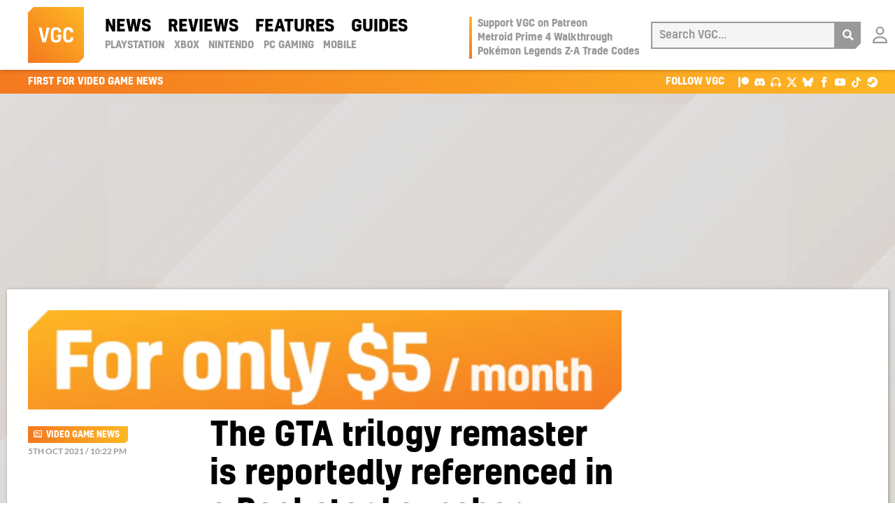

--- FILE ---
content_type: text/html; charset=UTF-8
request_url: https://www.videogameschronicle.com/news/the-gta-trilogy-remaster-is-reportedly-referenced-in-a-rockstar-launcher-update/
body_size: 22290
content:
<!doctype html><html lang=en-US> <!-- 

  __      _______  _____       __         _  _   _  _     ____        _            
  \ \    / / ____|/ ____|     / /        | || | | || |   |  _ \      | |           
   \ \  / / |  __| |         / /_____    | || |_| || |_  | |_) |_   _| |_ ___  ___ 
    \ \/ /| | |_ | |        < <______|   |__   _|__   _| |  _ <| | | | __/ _ \/ __|
     \  / | |__| | |____     \ \            | |    | |   | |_) | |_| | ||  __/\__ \
      \/   \_____|\_____|     \_\           |_|    |_|   |____/ \__, |\__\___||___/
                                                                 __/ |             
                                                                |___/              
  
  ~~~~~~~~~~~~~~~~~~~~~~~~~~~~~~~~~~~~~~~~~~~~~~~~~~~~~~~~~~~~~~~~~~~~~~~~~~~~~~~~~

   VGC was lovingly designed, carefully handbuilt, painstakingly optimised, and is
    expertly hosted; managed & administered by the team of geeks at 44 Bytes Ltd.

   Why not treat your website to this kind of love? Visit https://www.44bytes.net/

  ~~~~~~~~~~~~~~~~~~~~~~~~~~~~~~~~~~~~~~~~~~~~~~~~~~~~~~~~~~~~~~~~~~~~~~~~~~~~~~~~~

--><head><meta charset="utf-8"><meta http-equiv="x-ua-compatible" content="ie=edge"><meta name="viewport" content="width=device-width, initial-scale=1"><link rel=preload href=https://www.videogameschronicle.com/wp-content/themes/alpha/dist/fonts/kelson-bold.woff2 as=font type=font/woff2 crossorigin><link rel=preload href=https://www.videogameschronicle.com/wp-content/themes/alpha/dist/fonts/kelson-medium.woff2 as=font type=font/woff2 crossorigin><link rel=preload href=https://www.videogameschronicle.com/wp-content/themes/alpha/dist/fonts/lato-v23-latin-regular.woff2 as=font type=font/woff2 crossorigin><link rel=preload href=https://www.videogameschronicle.com/wp-content/themes/alpha/dist/fonts/lato-v23-latin-italic.woff2 as=font type=font/woff2 crossorigin><link rel=preload href=https://www.videogameschronicle.com/wp-content/themes/alpha/dist/fonts/lato-v23-latin-700.woff2 as=font type=font/woff2 crossorigin><link rel=preload href=https://www.videogameschronicle.com/wp-content/themes/alpha/dist/fonts/lato-v23-latin-700italic.woff2 as=font type=font/woff2 crossorigin><link rel=preload href=https://static.anonymised.io/light/loader.js as=script><link rel=preload href=https://boot.pbstck.com/v1/adm/d6da953d-84f4-46d0-bd39-946f2e690c35 as=script><link rel=preload href="https://btloader.com/tag?o=5684350990417920&upapi=true" as=script><link rel=preload href=https://cdn.privacy-mgmt.com/unified/wrapperMessagingWithoutDetection.js as=script><link rel=preload href="https://www.googletagmanager.com/gtag/js?id=G-0CPE0JFSCT" as=script><link rel=preload href="https://static.anonymised.io/light/bundle.js?v=0.3.17p" as=script><link rel=preconnect href=https://www.google-analytics.com crossorigin><link rel=preconnect href=https://www.googletagmanager.com crossorigin><link rel=dns-prefetch href=https://apikeys.civiccomputing.com><link rel=dns-prefetch href=https://count-server.sharethis.com><link rel=dns-prefetch href=https://disqus.com><link rel=dns-prefetch href=https://s.skimresources.com><link rel=dns-prefetch href=https://connect.facebook.net><title>The GTA trilogy remaster is reportedly referenced in a Rockstar Launcher update | VGC</title><link rel=canonical href=https://www.videogameschronicle.com/news/the-gta-trilogy-remaster-is-reportedly-referenced-in-a-rockstar-launcher-update/ ><meta name="description" content="More evidence points to an upcoming release for the unannounced collection&#8230;"><meta property="og:type" content="article"><meta property="og:locale" content="en_US"><meta property="og:site_name" content="VGC"><meta property="og:title" content="The GTA trilogy remaster is reportedly referenced in a Rockstar Launcher update | VGC"><meta property="og:description" content="More evidence points to an upcoming release for the unannounced collection&#8230;"><meta property="og:url" content="https://www.videogameschronicle.com/news/the-gta-trilogy-remaster-is-reportedly-referenced-in-a-rockstar-launcher-update/"><meta property="og:image" content="https://www.videogameschronicle.com/files/2021/10/gta-san-andreas.jpg"><meta property="og:image:width" content="1133"><meta property="og:image:height" content="637"><meta property="article:published_time" content="2021-10-05T21:22:38+00:00"><meta property="article:modified_time" content="2021-11-11T11:24:02+00:00"><meta name="twitter:card" content="summary_large_image"><meta name="twitter:site" content="@vgc_news"><meta name="twitter:title" content="The GTA trilogy remaster is reportedly referenced in a Rockstar Launcher update | VGC"><meta name="twitter:description" content="More evidence points to an upcoming release for the unannounced collection&#8230;"><meta name="twitter:image" content="https://www.videogameschronicle.com/files/2021/10/gta-san-andreas.jpg"> <script type=application/ld+json>{"@context":"https://schema.org","@graph":[{"@type":"WebSite","@id":"https://www.videogameschronicle.com/#/schema/WebSite","url":"https://www.videogameschronicle.com/","name":"VGC","alternateName":"Video Games Chronicle","description":"Best video game news first, plus reviews and guides","inLanguage":"en-US","potentialAction":{"@type":"SearchAction","target":{"@type":"EntryPoint","urlTemplate":"https://www.videogameschronicle.com/search/{search_term_string}/"},"query-input":"required name=search_term_string"},"publisher":{"@type":"Organization","@id":"https://www.videogameschronicle.com/#/schema/Organization","name":"Video Games Chronicle","url":"https://www.videogameschronicle.com/","sameAs":["https://www.facebook.com/vgchronicle/","https://twitter.com/vgc_news"],"logo":{"@type":"ImageObject","url":"https://www.videogameschronicle.com/files/2019/05/videogameschronicle-logo.png","contentUrl":"https://www.videogameschronicle.com/files/2019/05/videogameschronicle-logo.png","width":256,"height":256}}},{"@type":"WebPage","@id":"https://www.videogameschronicle.com/news/the-gta-trilogy-remaster-is-reportedly-referenced-in-a-rockstar-launcher-update/","url":"https://www.videogameschronicle.com/news/the-gta-trilogy-remaster-is-reportedly-referenced-in-a-rockstar-launcher-update/","name":"The GTA trilogy remaster is reportedly referenced in a Rockstar Launcher update | VGC","description":"More evidence points to an upcoming release for the unannounced collection&#8230;","inLanguage":"en-US","isPartOf":{"@id":"https://www.videogameschronicle.com/#/schema/WebSite"},"breadcrumb":{"@type":"BreadcrumbList","@id":"https://www.videogameschronicle.com/#/schema/BreadcrumbList","itemListElement":[{"@type":"ListItem","position":1,"item":"https://www.videogameschronicle.com/","name":"VGC"},{"@type":"ListItem","position":2,"item":"https:///category/news/","name":"Gaming News | VGC &#x2d; Video Games Chronicle"},{"@type":"ListItem","position":3,"name":"The GTA trilogy remaster is reportedly referenced in a Rockstar Launcher update"}]},"potentialAction":{"@type":"ReadAction","target":"https://www.videogameschronicle.com/news/the-gta-trilogy-remaster-is-reportedly-referenced-in-a-rockstar-launcher-update/"},"datePublished":"2021-10-05T21:22:38+00:00","dateModified":"2021-11-11T11:24:02+00:00","author":{"@type":"Person","@id":"https://www.videogameschronicle.com/#/schema/Person/b0d680b080850289aaf50af40655de0f","name":"Tom Ivan","description":"Tom has been writing about games since 2007 for publications such as Next-Gen.biz, Edge, CVG, OXM and GamesRadar."}}]}</script> <script id=wpp-js src="https://www.videogameschronicle.com/wp-content/plugins/wordpress-popular-posts/assets/js/wpp.min.js?ver=7.3.6" data-sampling=1 data-sampling-rate=10 data-api-url=https://www.videogameschronicle.com/wp-json/wordpress-popular-posts data-post-id=87786 data-token=81d79ff777 data-lang=0 data-debug=0 type="f0833d777c386e2188c98047-text/javascript"></script> <style id=wp-img-auto-sizes-contain-inline-css>img:is([sizes=auto i],[sizes^="auto," i]){contain-intrinsic-size:3000px 1500px}</style><style id=classic-theme-styles-inline-css>/*! This file is auto-generated */
.wp-block-button__link{color:#fff;background-color:#32373c;border-radius:9999px;box-shadow:none;text-decoration:none;padding:calc(.667em + 2px) calc(1.333em + 2px);font-size:1.125em}.wp-block-file__button{background:#32373c;color:#fff;text-decoration:none}</style><link rel=stylesheet href="/wp-content/plugins/gn-publisher/assets/css/gn-frontend-gnfollow.min.css?ver=1.5.25"><link rel=stylesheet href="/wp-content/plugins/patreon-connect/assets/css/app.css?ver=6.9"><link rel=stylesheet href=/wp-content/themes/alpha/dist/styles/frontend.395.css> <script defer src="/wp-includes/js/jquery/jquery.min.js?ver=3.7.1" id=jquery-core-js type="f0833d777c386e2188c98047-text/javascript"></script>  <script defer src="/wp-includes/js/jquery/jquery-migrate.min.js?ver=3.4.1" id=jquery-migrate-js type="f0833d777c386e2188c98047-text/javascript"></script> <script type=application/ld+json>{"@context":"https://schema.org","@type":"NewsArticle","headline":"The GTA trilogy remaster is reportedly referenced in a Rockstar Launcher update","datePublished":"2021-10-05T22:22:38+01:00","author":{"@type":"Person","name":"Tom Ivan","url":"https://www.videogameschronicle.com/author/tom-ivan/"},"publisher":{"@type":"Organization","name":"Video Games Chronicle","logo":{"@type":"ImageObject","url":"https://www.videogameschronicle.com/wp-content/themes/alpha/dist/images/vgc-logo-128x128.png","width":128,"height":128}},"image":{"@type":"ImageObject","url":"https://www.videogameschronicle.com/files/2021/10/gta-san-andreas-768x432.jpg","width":768,"height":432},"description":"More evidence points to an upcoming release for the unannounced collection"}</script><style>@font-face{font-family:'Libre Franklin Extra Bold';src:url('https://www.videogameschronicle.com/wp-content/plugins/patreon-connect/assets/fonts/librefranklin-extrabold-webfont.woff2') format('woff2'),
url('https://www.videogameschronicle.com/wp-content/plugins/patreon-connect/assets/fonts/librefranklin-extrabold-webfont.woff') format('woff');font-weight:bold}</style><meta name="onesignal" content="wordpress-plugin"> <script type="f0833d777c386e2188c98047-text/javascript">window.OneSignalDeferred=window.OneSignalDeferred||[];OneSignalDeferred.push(function(OneSignal){var oneSignal_options={};window._oneSignalInitOptions=oneSignal_options;oneSignal_options['serviceWorkerParam']={scope:'/'};oneSignal_options['serviceWorkerPath']='OneSignalSDKWorker.js.php';OneSignal.Notifications.setDefaultUrl("https://www.videogameschronicle.com");oneSignal_options['wordpress']=true;oneSignal_options['appId']='86efca32-a0ac-42fe-91cb-d36363fcb5cb';oneSignal_options['allowLocalhostAsSecureOrigin']=true;oneSignal_options['welcomeNotification']={};oneSignal_options['welcomeNotification']['title']="";oneSignal_options['welcomeNotification']['message']="Success! You&#039;re now subscribed to notifications from VGC.";oneSignal_options['path']="https://www.videogameschronicle.com/wp-content/plugins/onesignal-free-web-push-notifications/sdk_files/";oneSignal_options['safari_web_id']="web.onesignal.auto.064b44a8-1dd7-4e10-9d87-452ef5b9c9dd";oneSignal_options['promptOptions']={};oneSignal_options['promptOptions']['actionMessage']="Get instant notifications of the latest Gaming News, Reviews and Features from VGC?";oneSignal_options['promptOptions']['acceptButtonText']="OK";oneSignal_options['promptOptions']['cancelButtonText']="No thanks";});function documentInitOneSignal(){var oneSignal_elements=document.getElementsByClassName("OneSignal-prompt");var oneSignalLinkClickHandler=function(event){OneSignal.Notifications.requestPermission();event.preventDefault();};for(var i=0;i<oneSignal_elements.length;i++)
oneSignal_elements[i].addEventListener('click',oneSignalLinkClickHandler,false);}
if(document.readyState==='complete'){documentInitOneSignal();}
else{window.addEventListener("load",function(event){documentInitOneSignal();});}</script> <link rel=stylesheet id=kumo-css href=https://kumo.network-n.com/dist/css/video-games-chronicle.css> <script type="f0833d777c386e2188c98047-text/javascript">window.AdSlots=window.AdSlots||{cmd:[]};</script> <script async src=https://kumo.network-n.com/dist/app.js site=video-games-chronicle type="f0833d777c386e2188c98047-text/javascript"></script> <link rel=apple-touch-icon sizes=180x180 href=https://www.videogameschronicle.com/wp-content/themes/alpha/dist/images/favicons/apple-touch-icon.png><link rel=icon type=image/png sizes=32x32 href=https://www.videogameschronicle.com/wp-content/themes/alpha/dist/images/favicons/favicon-32x32.png><link rel=icon type=image/png sizes=16x16 href=https://www.videogameschronicle.com/wp-content/themes/alpha/dist/images/favicons/favicon-16x16.png><link rel=manifest href=https://www.videogameschronicle.com/wp-content/themes/alpha/dist/images/favicons/manifest.json><link rel=mask-icon href=https://www.videogameschronicle.com/wp-content/themes/alpha/dist/images/favicons/safari-pinned-tab.svg color=#f47820><link rel="shortcut icon" href=https://www.videogameschronicle.com/wp-content/themes/alpha/dist/images/favicons/favicon.ico><meta name="msapplication-TileColor" content="#f47820"><meta name="msapplication-config" content="https://www.videogameschronicle.com/wp-content/themes/alpha/dist/images/browserconfig.xml"><meta name="theme-color" content="#f47820"><meta name="msvalidate.01" content="556BF7AEEF9B0075524097250A832BC9"> <script async src="https://www.googletagmanager.com/gtag/js?id=G-SQ4110M9MN" type="f0833d777c386e2188c98047-text/javascript"></script> <script type="f0833d777c386e2188c98047-text/javascript">window.dataLayer=window.dataLayer||[];function gtag(){dataLayer.push(arguments);}
gtag('js',new Date());gtag('config','G-SQ4110M9MN');</script> <meta property="mrf:sections" content="News"> <script type="f0833d777c386e2188c98047-text/javascript">function e(e){var t=!(arguments.length>1&&void 0!==arguments[1])||arguments[1],c=document.createElement("script");c.src=e,t?c.type="module":(c.async=!0,c.type="text/javascript",c.setAttribute("nomodule",""));var n=document.getElementsByTagName("script")[0];n.parentNode.insertBefore(c,n)}function t(t,c,n){var a,o,r;null!==(a=t.marfeel)&&void 0!==a||(t.marfeel={}),null!==(o=(r=t.marfeel).cmd)&&void 0!==o||(r.cmd=[]),t.marfeel.config=n,t.marfeel.config.accountId=c;var i="https://sdk.mrf.io/statics";e("".concat(i,"/marfeel-sdk.js?id=").concat(c),!0),e("".concat(i,"/marfeel-sdk.es5.js?id=").concat(c),!1)}!function(e,c){var n=arguments.length>2&&void 0!==arguments[2]?arguments[2]:{};t(e,c,n)}(window,1426,{});</script>  <script defer data-domain=videogameschronicle.com event-visitor=Guest event-section=News event-author="Tom Ivan" src=https://plausible.44bytes.net/js/script.outbound-links.pageview-props.js type="f0833d777c386e2188c98047-text/javascript"></script> <script type="f0833d777c386e2188c98047-text/javascript">window.plausible=window.plausible||function(){(window.plausible.q=window.plausible.q||[]).push(arguments)}</script>  <script type="f0833d777c386e2188c98047-text/javascript">(function(c,l,a,r,i,t,y){c[a]=c[a]||function(){(c[a].q=c[a].q||[]).push(arguments)};t=l.createElement(r);t.async=1;t.src="https://www.clarity.ms/tag/"+i;y=l.getElementsByTagName(r)[0];y.parentNode.insertBefore(t,y);})(window,document,"clarity","script","tngv0iej9g");</script> <style id=global-styles-inline-css>/*<![CDATA[*/:root{--wp--preset--aspect-ratio--square:1;--wp--preset--aspect-ratio--4-3:4/3;--wp--preset--aspect-ratio--3-4:3/4;--wp--preset--aspect-ratio--3-2:3/2;--wp--preset--aspect-ratio--2-3:2/3;--wp--preset--aspect-ratio--16-9:16/9;--wp--preset--aspect-ratio--9-16:9/16;--wp--preset--color--black:#000;--wp--preset--color--cyan-bluish-gray:#abb8c3;--wp--preset--color--white:#fff;--wp--preset--color--pale-pink:#f78da7;--wp--preset--color--vivid-red:#cf2e2e;--wp--preset--color--luminous-vivid-orange:#ff6900;--wp--preset--color--luminous-vivid-amber:#fcb900;--wp--preset--color--light-green-cyan:#7bdcb5;--wp--preset--color--vivid-green-cyan:#00d084;--wp--preset--color--pale-cyan-blue:#8ed1fc;--wp--preset--color--vivid-cyan-blue:#0693e3;--wp--preset--color--vivid-purple:#9b51e0;--wp--preset--gradient--vivid-cyan-blue-to-vivid-purple:linear-gradient(135deg,rgb(6,147,227) 0%,rgb(155,81,224) 100%);--wp--preset--gradient--light-green-cyan-to-vivid-green-cyan:linear-gradient(135deg,rgb(122,220,180) 0%,rgb(0,208,130) 100%);--wp--preset--gradient--luminous-vivid-amber-to-luminous-vivid-orange:linear-gradient(135deg,rgb(252,185,0) 0%,rgb(255,105,0) 100%);--wp--preset--gradient--luminous-vivid-orange-to-vivid-red:linear-gradient(135deg,rgb(255,105,0) 0%,rgb(207,46,46) 100%);--wp--preset--gradient--very-light-gray-to-cyan-bluish-gray:linear-gradient(135deg,rgb(238,238,238) 0%,rgb(169,184,195) 100%);--wp--preset--gradient--cool-to-warm-spectrum:linear-gradient(135deg,rgb(74,234,220) 0%,rgb(151,120,209) 20%,rgb(207,42,186) 40%,rgb(238,44,130) 60%,rgb(251,105,98) 80%,rgb(254,248,76) 100%);--wp--preset--gradient--blush-light-purple:linear-gradient(135deg,rgb(255,206,236) 0%,rgb(152,150,240) 100%);--wp--preset--gradient--blush-bordeaux:linear-gradient(135deg,rgb(254,205,165) 0%,rgb(254,45,45) 50%,rgb(107,0,62) 100%);--wp--preset--gradient--luminous-dusk:linear-gradient(135deg,rgb(255,203,112) 0%,rgb(199,81,192) 50%,rgb(65,88,208) 100%);--wp--preset--gradient--pale-ocean:linear-gradient(135deg,rgb(255,245,203) 0%,rgb(182,227,212) 50%,rgb(51,167,181) 100%);--wp--preset--gradient--electric-grass:linear-gradient(135deg,rgb(202,248,128) 0%,rgb(113,206,126) 100%);--wp--preset--gradient--midnight:linear-gradient(135deg,rgb(2,3,129) 0%,rgb(40,116,252) 100%);--wp--preset--font-size--small:13px;--wp--preset--font-size--medium:20px;--wp--preset--font-size--large:36px;--wp--preset--font-size--x-large:42px;--wp--preset--spacing--20:0.44rem;--wp--preset--spacing--30:0.67rem;--wp--preset--spacing--40:1rem;--wp--preset--spacing--50:1.5rem;--wp--preset--spacing--60:2.25rem;--wp--preset--spacing--70:3.38rem;--wp--preset--spacing--80:5.06rem;--wp--preset--shadow--natural:6px 6px 9px rgba(0, 0, 0, 0.2);--wp--preset--shadow--deep:12px 12px 50px rgba(0, 0, 0, 0.4);--wp--preset--shadow--sharp:6px 6px 0px rgba(0, 0, 0, 0.2);--wp--preset--shadow--outlined:6px 6px 0px -3px rgb(255, 255, 255), 6px 6px rgb(0, 0, 0);--wp--preset--shadow--crisp:6px 6px 0px rgb(0, 0, 0)}:where(.is-layout-flex){gap:0.5em}:where(.is-layout-grid){gap:0.5em}body .is-layout-flex{display:flex}.is-layout-flex{flex-wrap:wrap;align-items:center}.is-layout-flex>:is(*,div){margin:0}body .is-layout-grid{display:grid}.is-layout-grid>:is(*,div){margin:0}:where(.wp-block-columns.is-layout-flex){gap:2em}:where(.wp-block-columns.is-layout-grid){gap:2em}:where(.wp-block-post-template.is-layout-flex){gap:1.25em}:where(.wp-block-post-template.is-layout-grid){gap:1.25em}.has-black-color{color:var(--wp--preset--color--black) !important}.has-cyan-bluish-gray-color{color:var(--wp--preset--color--cyan-bluish-gray) !important}.has-white-color{color:var(--wp--preset--color--white) !important}.has-pale-pink-color{color:var(--wp--preset--color--pale-pink) !important}.has-vivid-red-color{color:var(--wp--preset--color--vivid-red) !important}.has-luminous-vivid-orange-color{color:var(--wp--preset--color--luminous-vivid-orange) !important}.has-luminous-vivid-amber-color{color:var(--wp--preset--color--luminous-vivid-amber) !important}.has-light-green-cyan-color{color:var(--wp--preset--color--light-green-cyan) !important}.has-vivid-green-cyan-color{color:var(--wp--preset--color--vivid-green-cyan) !important}.has-pale-cyan-blue-color{color:var(--wp--preset--color--pale-cyan-blue) !important}.has-vivid-cyan-blue-color{color:var(--wp--preset--color--vivid-cyan-blue) !important}.has-vivid-purple-color{color:var(--wp--preset--color--vivid-purple) !important}.has-black-background-color{background-color:var(--wp--preset--color--black) !important}.has-cyan-bluish-gray-background-color{background-color:var(--wp--preset--color--cyan-bluish-gray) !important}.has-white-background-color{background-color:var(--wp--preset--color--white) !important}.has-pale-pink-background-color{background-color:var(--wp--preset--color--pale-pink) !important}.has-vivid-red-background-color{background-color:var(--wp--preset--color--vivid-red) !important}.has-luminous-vivid-orange-background-color{background-color:var(--wp--preset--color--luminous-vivid-orange) !important}.has-luminous-vivid-amber-background-color{background-color:var(--wp--preset--color--luminous-vivid-amber) !important}.has-light-green-cyan-background-color{background-color:var(--wp--preset--color--light-green-cyan) !important}.has-vivid-green-cyan-background-color{background-color:var(--wp--preset--color--vivid-green-cyan) !important}.has-pale-cyan-blue-background-color{background-color:var(--wp--preset--color--pale-cyan-blue) !important}.has-vivid-cyan-blue-background-color{background-color:var(--wp--preset--color--vivid-cyan-blue) !important}.has-vivid-purple-background-color{background-color:var(--wp--preset--color--vivid-purple) !important}.has-black-border-color{border-color:var(--wp--preset--color--black) !important}.has-cyan-bluish-gray-border-color{border-color:var(--wp--preset--color--cyan-bluish-gray) !important}.has-white-border-color{border-color:var(--wp--preset--color--white) !important}.has-pale-pink-border-color{border-color:var(--wp--preset--color--pale-pink) !important}.has-vivid-red-border-color{border-color:var(--wp--preset--color--vivid-red) !important}.has-luminous-vivid-orange-border-color{border-color:var(--wp--preset--color--luminous-vivid-orange) !important}.has-luminous-vivid-amber-border-color{border-color:var(--wp--preset--color--luminous-vivid-amber) !important}.has-light-green-cyan-border-color{border-color:var(--wp--preset--color--light-green-cyan) !important}.has-vivid-green-cyan-border-color{border-color:var(--wp--preset--color--vivid-green-cyan) !important}.has-pale-cyan-blue-border-color{border-color:var(--wp--preset--color--pale-cyan-blue) !important}.has-vivid-cyan-blue-border-color{border-color:var(--wp--preset--color--vivid-cyan-blue) !important}.has-vivid-purple-border-color{border-color:var(--wp--preset--color--vivid-purple) !important}.has-vivid-cyan-blue-to-vivid-purple-gradient-background{background:var(--wp--preset--gradient--vivid-cyan-blue-to-vivid-purple) !important}.has-light-green-cyan-to-vivid-green-cyan-gradient-background{background:var(--wp--preset--gradient--light-green-cyan-to-vivid-green-cyan) !important}.has-luminous-vivid-amber-to-luminous-vivid-orange-gradient-background{background:var(--wp--preset--gradient--luminous-vivid-amber-to-luminous-vivid-orange) !important}.has-luminous-vivid-orange-to-vivid-red-gradient-background{background:var(--wp--preset--gradient--luminous-vivid-orange-to-vivid-red) !important}.has-very-light-gray-to-cyan-bluish-gray-gradient-background{background:var(--wp--preset--gradient--very-light-gray-to-cyan-bluish-gray) !important}.has-cool-to-warm-spectrum-gradient-background{background:var(--wp--preset--gradient--cool-to-warm-spectrum) !important}.has-blush-light-purple-gradient-background{background:var(--wp--preset--gradient--blush-light-purple) !important}.has-blush-bordeaux-gradient-background{background:var(--wp--preset--gradient--blush-bordeaux) !important}.has-luminous-dusk-gradient-background{background:var(--wp--preset--gradient--luminous-dusk) !important}.has-pale-ocean-gradient-background{background:var(--wp--preset--gradient--pale-ocean) !important}.has-electric-grass-gradient-background{background:var(--wp--preset--gradient--electric-grass) !important}.has-midnight-gradient-background{background:var(--wp--preset--gradient--midnight) !important}.has-small-font-size{font-size:var(--wp--preset--font-size--small) !important}.has-medium-font-size{font-size:var(--wp--preset--font-size--medium) !important}.has-large-font-size{font-size:var(--wp--preset--font-size--large) !important}.has-x-large-font-size{font-size:var(--wp--preset--font-size--x-large) !important}/*]]>*/</style></head><body class="wp-singular post-template-default single single-post postid-87786 single-format-standard wp-theme-alpha the-gta-trilogy-remaster-is-reportedly-referenced-in-a-rockstar-launcher-update sidebar-primary"> <script type="f0833d777c386e2188c98047-text/javascript">ad__source=["article"];ad__tags=["news","playstation","ps3","ps4","xbox","xboxone","xbox360","pc","action","action-adventure","esrb-mature","pegi-18","xboxseriesx","switch","stadia","ps5"];ad__games=["grand-theft-auto-v"];</script> <div class=vgc-wrapper><header class=vgc-header><div class=vgc-header__container> <a href=https://www.videogameschronicle.com/ class=vgc-header__logo title=VGC><svg viewBox="0 0 208.49 208.49"><defs><style>.cls-1{fill:url(#linear-gradient)}.cls-2{fill:#fff}</style><linearGradient id="linear-gradient" x1="0.01" y1="208.49" x2="208.49" y2="0.01" gradientUnits="userSpaceOnUse"><stop offset=0 stop-color=#f47820 /><stop offset=1 stop-color=#feb823 /></linearGradient></defs><g id=l2><g id=l1><polygon class=cls-1 points="20.77 0 0 20.77 0 208.49 187.74 208.49 208.49 187.74 208.49 0 20.77 0"/><path class=cls-2 d=M50.83,76.69l9.54,43.9,9.55-43.9H80.76l-14.1,55.1H53.72l-14.1-55.1Z /><path class=cls-2 d=M168.87,113.36v1.3c-.15,11.64-5.79,18-18.44,18-13.38,0-18.73-7-18.73-19.74V95.71c0-12.87,5.42-19.89,18.73-19.89,12.36,0,18.36,6.3,18.36,18v.8h-10.7v-1c0-5.71-2.6-8.38-7.66-8.38-6.58,0-8.25,3.76-8.25,10.84v16.42c0,7.08,1.52,10.77,8.25,10.77,5.35,0,7.59-2.53,7.81-8.46v-1.44Z /><path class=cls-2 d=M123.7,94.26v-.57c-.07-11.72-6.14-17.87-19.16-17.87S85.16,82.4,85.16,95.64v17.43c0,12.8,5.64,19.59,19.24,19.59s19.23-6.22,19.23-19.16V102.65H113.22l-8.82,8.82h9.11v2.82c0,6.3-2.6,9.19-8.82,9.19-7.31,0-9.26-2.82-9.26-10.49V95.78c0-7.52,2.53-10.63,9.11-10.63,6.15,0,9,2.39,9,8.32v.79Z /></g></g></svg></a> <a href=#main-menu class=menu-toggle title=Menu aria-label="Open main menu"><svg viewBox="0 0 24 24"><path d="M4 22h-4v-4h4v4zm0-12h-4v4h4v-4zm0-8h-4v4h4v-4zm3 0v4h17v-4h-17zm0 12h17v-4h-17v4zm0 8h17v-4h-17v4z"/></svg><span class=sr-only>Open main menu</span></a><nav id=main-menu class=main-menu aria-label="Main menu"><div class=main-menu__wrapper><ul id=menu-header-nav-primary class=menu><li class="current-post-ancestor active current-post-parent menu-item menu-news"><a href=/category/news/ >News</a></li> <li class="menu-item menu-reviews"><a href=/category/review/ >Reviews</a></li> <li class="menu-item menu-features"><a href=/category/features/ >Features</a></li> <li class="menu-item menu-guides"><a href=/category/guide/ >Guides</a></li></ul><ul id=menu-header-nav-secondary class=menu><li class="menu-item menu-playstation"><a href=https://www.videogameschronicle.com/platforms/playstation/ >PlayStation</a></li> <li class="menu-item menu-xbox"><a href=https://www.videogameschronicle.com/platforms/xbox/ >Xbox</a></li> <li class="menu-item menu-nintendo"><a href=https://www.videogameschronicle.com/platforms/nintendo/ >Nintendo</a></li> <li class="menu-item menu-pc-gaming"><a href=https://www.videogameschronicle.com/platforms/pc/ >PC Gaming</a></li> <li class="menu-item menu-mobile"><a href=https://www.videogameschronicle.com/platforms/mobile/ >Mobile</a></li></ul><div class=mobile-only><ul class=menu> <li class=menu-item> <a href="https://www.videogameschronicle.com/patreon-flow/?patreon-login=yes&#038;patreon-final-redirect=https%3A%2F%2Fwww.videogameschronicle.com%2Fnews%2Fthe-gta-trilogy-remaster-is-reportedly-referenced-in-a-rockstar-launcher-update%2F" title="Login with Patreon"> Login </a> </li></ul></div></div></nav> <a href=# class=backdrop tabindex=-1 aria-hidden=true hidden></a><div class=vgc-header__trending><ul id=menu-header-trending class=menu><li class="menu-item menu-support-vgc-on-patreon"><a href=https://www.patreon.com/VideoGamesChronicle>Support VGC on Patreon</a></li> <li class="menu-item menu-metroid-prime-4-walkthrough"><a href=https://www.videogameschronicle.com/guide/metroid-prime-4-walkthrough-where-to-go-all-upgrades-and-collectibles-step-by-step-guide/ >Metroid Prime 4 Walkthrough</a></li> <li class="menu-item menu-pokemon-legends-z-a-trade-codes"><a href=https://www.videogameschronicle.com/guide/pokemon-legends-z-a-trade-codes/ >Pokémon Legends Z-A Trade Codes</a></li></ul></div> <a href=# title=Search class=nav-search><svg viewBox="0 0 24 24"><path d="M23.822 20.88l-6.353-6.354c.93-1.465 1.467-3.2 1.467-5.059.001-5.219-4.247-9.467-9.468-9.467s-9.468 4.248-9.468 9.468c0 5.221 4.247 9.469 9.468 9.469 1.768 0 3.421-.487 4.839-1.333l6.396 6.396 3.119-3.12zm-20.294-11.412c0-3.273 2.665-5.938 5.939-5.938 3.275 0 5.94 2.664 5.94 5.938 0 3.275-2.665 5.939-5.94 5.939-3.274 0-5.939-2.664-5.939-5.939z"/></svg></a><form role=search method=POST action=/ class=vgc-header__search> <a href=# title="Close search" class=vgc-header__search-close><svg viewBox="0 0 24 24"><path d="M24 20.188l-8.315-8.209 8.2-8.282-3.697-3.697-8.212 8.318-8.31-8.203-3.666 3.666 8.321 8.24-8.206 8.313 3.666 3.666 8.237-8.318 8.285 8.203z"/></svg></a><div> <label for=search>Search VGC</label> <input type=search placeholder="Search VGC..." autocomplete=off value name=s id=search></div> <button aria-label=Search><svg viewBox="0 0 24 24"><path d="M23.822 20.88l-6.353-6.354c.93-1.465 1.467-3.2 1.467-5.059.001-5.219-4.247-9.467-9.468-9.467s-9.468 4.248-9.468 9.468c0 5.221 4.247 9.469 9.468 9.469 1.768 0 3.421-.487 4.839-1.333l6.396 6.396 3.119-3.12zm-20.294-11.412c0-3.273 2.665-5.938 5.939-5.938 3.275 0 5.94 2.664 5.94 5.938 0 3.275-2.665 5.939-5.94 5.939-3.274 0-5.939-2.664-5.939-5.939z"/></svg></button></form> <a href="https://www.videogameschronicle.com/patreon-flow/?patreon-login=yes&#038;patreon-final-redirect=https%3A%2F%2Fwww.videogameschronicle.com%2Fnews%2Fthe-gta-trilogy-remaster-is-reportedly-referenced-in-a-rockstar-launcher-update%2F" class="vgc-header__login vgc-header__login--loggedout" title="Login with Patreon"> <span class="vgc-header__login-icon vgc-header__login-icon--default"></span> <span class="vgc-header__login-icon vgc-header__login-icon--hover"></span> <span class=sr-only>Login with Patreon</span> </a></div></header><div class=vgc-branding><div class=vgc-branding__container><span>First for Video Game News</span><ul> <li><span>Follow VGC</span></li> <li><a title="VGC Patreon" href=https://www.patreon.com/VideoGamesChronicle target=_blank rel=noopener><svg viewBox="0 -4.5 256 256"><path d="M45.1355837,0 L45.1355837,246.35001 L0,246.35001 L0,0 L45.1355837,0 Z M163.657111,0 C214.65668,0 256,41.3433196 256,92.3428889 C256,143.342458 214.65668,184.685778 163.657111,184.685778 C112.657542,184.685778 71.3142222,143.342458 71.3142222,92.3428889 C71.3142222,41.3433196 112.657542,0 163.657111,0 Z"></path></svg></a></li> <li><a title="VGC Discord" href=https://discord.gg/jjN4aU4FYV target=_blank rel=noopener><svg viewBox="0 -28.5 256 256"><path d="M216.856339,16.5966031 C200.285002,8.84328665 182.566144,3.2084988 164.041564,0 C161.766523,4.11318106 159.108624,9.64549908 157.276099,14.0464379 C137.583995,11.0849896 118.072967,11.0849896 98.7430163,14.0464379 C96.9108417,9.64549908 94.1925838,4.11318106 91.8971895,0 C73.3526068,3.2084988 55.6133949,8.86399117 39.0420583,16.6376612 C5.61752293,67.146514 -3.4433191,116.400813 1.08711069,164.955721 C23.2560196,181.510915 44.7403634,191.567697 65.8621325,198.148576 C71.0772151,190.971126 75.7283628,183.341335 79.7352139,175.300261 C72.104019,172.400575 64.7949724,168.822202 57.8887866,164.667963 C59.7209612,163.310589 61.5131304,161.891452 63.2445898,160.431257 C105.36741,180.133187 151.134928,180.133187 192.754523,160.431257 C194.506336,161.891452 196.298154,163.310589 198.110326,164.667963 C191.183787,168.842556 183.854737,172.420929 176.223542,175.320965 C180.230393,183.341335 184.861538,190.991831 190.096624,198.16893 C211.238746,191.588051 232.743023,181.531619 254.911949,164.955721 C260.227747,108.668201 245.831087,59.8662432 216.856339,16.5966031 Z M85.4738752,135.09489 C72.8290281,135.09489 62.4592217,123.290155 62.4592217,108.914901 C62.4592217,94.5396472 72.607595,82.7145587 85.4738752,82.7145587 C98.3405064,82.7145587 108.709962,94.5189427 108.488529,108.914901 C108.508531,123.290155 98.3405064,135.09489 85.4738752,135.09489 Z M170.525237,135.09489 C157.88039,135.09489 147.510584,123.290155 147.510584,108.914901 C147.510584,94.5396472 157.658606,82.7145587 170.525237,82.7145587 C183.391518,82.7145587 193.761324,94.5189427 193.539891,108.914901 C193.539891,123.290155 183.391518,135.09489 170.525237,135.09489 Z"></path></svg></a></li> <li><a title="VGC Podcast" href=https://lnk.to/VGC target=_blank rel=noopener><svg viewBox="0 0 24 24"><path d="M6 23v-11c-4.036 0-6 2.715-6 5.5 0 2.807 1.995 5.5 6 5.5zm18-5.5c0-2.785-1.964-5.5-6-5.5v11c4.005 0 6-2.693 6-5.5zm-12-13.522c-3.879-.008-6.861 2.349-7.743 6.195-.751.145-1.479.385-2.161.716.629-5.501 4.319-9.889 9.904-9.889 5.589 0 9.29 4.389 9.916 9.896-.684-.334-1.415-.575-2.169-.721-.881-3.85-3.867-6.205-7.747-6.197zm-1.151 16.712l.786-4.788.803 3.446c.079.353.569.393.703.053l.727-1.858.678 1.582c.113.262.468.303.637.072l.618-.84h1.199v-.737h-1.391c-.117 0-.229.056-.298.151l-.342.469-.779-1.813c-.13-.303-.562-.296-.683.011l-.616 1.576-.95-4.208c-.09-.398-.659-.375-.724.022l-.788 4.86-.805-2.993c-.09-.357-.595-.377-.709-.023l-.598 1.948h-1.317v.737h1.607c.133 0 .278-.108.315-.235l.298-1.008.906 3.607c.099.389.659.363.723-.031z"/></svg></a></li> <li><a title="VGC on X" href=https://x.com/VGC_News target=_blank rel=noopener><svg viewBox="0 0 16 16"><path d="M12.6.75h2.454l-5.36 6.142L16 15.25h-4.937l-3.867-5.07-4.425 5.07H.316l5.733-6.57L0 .75h5.063l3.495 4.633L12.601.75Zm-.86 13.028h1.36L4.323 2.145H2.865z"/></svg></a></li><li><a title="VGC on BlueSky" href=https://bsky.app/profile/videogameschronicle.com target=_blank rel=noopener><svg viewBox="0 -4 64 64"><path d="M13.873 3.805C21.21 9.332 29.103 20.537 32 26.55v15.882c0-.338-.13.044-.41.867-1.512 4.456-7.418 21.847-20.923 7.944-7.111-7.32-3.819-14.64 9.125-16.85-7.405 1.264-15.73-.825-18.014-9.015C1.12 23.022 0 8.51 0 6.55 0-3.268 8.579-.182 13.873 3.805zm36.254 0C42.79 9.332 34.897 20.537 32 26.55v15.882c0-.338.13.044.41.867 1.512 4.456 7.418 21.847 20.923 7.944 7.111-7.32 3.819-14.64-9.125-16.85 7.405 1.264 15.73-.825 18.014-9.015C62.88 23.022 64 8.51 64 6.55c0-9.818-8.578-6.732-13.873-2.745z"/></svg></a></li><li><a title="VGC on Facebook" href=https://www.facebook.com/vgchronicle/ target=_blank rel=noopener><svg viewBox="0 0 24 24"><path d="M9 8h-3v4h3v12h5v-12h3.642l.358-4h-4v-1.667c0-.955.192-1.333 1.115-1.333h2.885v-5h-3.808c-3.596 0-5.192 1.583-5.192 4.615v3.385z"/></svg></a></li> <li><a title="VGC on YouTube" href="https://www.youtube.com/c/VGC1981?sub_confirmation=1" target=_blank rel=noopener><svg viewBox="0 0 24 24"><path d="M9 15V8.26l6.48 3.38L9 15zm14.76-7.8a5.17 5.17 0 0 0-1-2.38 3.46 3.46 0 0 0-2.41-1C17 3.56 12 3.56 12 3.56s-5 0-8.4.24a3.46 3.46 0 0 0-2.41 1 5.17 5.17 0 0 0-.95 2.4A36.53 36.53 0 0 0 0 11.09v1.82a36.22 36.22 0 0 0 .24 3.88 5.17 5.17 0 0 0 1 2.38 4.08 4.08 0 0 0 2.65 1c1.92.18 8.16.24 8.16.24s5 0 8.4-.25a3.46 3.46 0 0 0 2.41-1 5.17 5.17 0 0 0 1-2.38 36.22 36.22 0 0 0 .14-3.87v-1.82a36.28 36.28 0 0 0-.24-3.89"/></svg></a></li> <li><a title="VGC on TikTok" href=https://www.tiktok.com/@vgc_news target=_blank rel=noopener><svg viewBox="0 0 2859 3333" shape-rendering=geometricPrecision text-rendering=geometricPrecision image-rendering=optimizeQuality fill-rule=evenodd clip-rule=evenodd><path d="M2081 0c55 473 319 755 778 785v532c-266 26-499-61-770-225v995c0 1264-1378 1659-1932 753-356-583-138-1606 1004-1647v561c-87 14-180 36-265 65-254 86-398 247-358 531 77 544 1075 705 992-358V1h551z"/></svg></a></li> <li><a title="VGC on Steam Curators" href=https://store.steampowered.com/news/group/42342144 target=_blank rel=noopener><svg viewBox="0 0 24 24"><path d="M24 12c0 6.627-5.373 12-12 12-5.782 0-10.608-4.091-11.744-9.537l4.764 2.003c.285 1.441 1.56 2.547 3.115 2.534 1.723-.017 3.105-1.414 3.116-3.129l.007-.003 3.602-2.684c2.304.024 4.14-1.833 4.14-4.091 0-2.26-1.834-4.093-4.093-4.093-2.234 0-4.048 1.791-4.09 4.015l-2.64 3.693c-.668-.014-1.269.169-1.791.51l-6.294-2.646c.708-5.953 5.765-10.572 11.908-10.572 6.627 0 12 5.373 12 12zm-16.577 5.477l-1.544-.649c.38.858 1.236 1.461 2.249 1.457 1.346-.012 2.422-1.11 2.41-2.455-.012-1.329-1.104-2.41-2.432-2.41-.287.001-.57.05-.86.16l1.542.648c.898.378 1.319 1.411.941 2.308-.376.896-1.409 1.318-2.306.941zm7.484-5.602c-1.533 0-2.781-1.249-2.781-2.782 0-1.534 1.248-2.782 2.781-2.782 1.534 0 2.781 1.248 2.781 2.782 0 1.533-1.247 2.782-2.781 2.782zm0-.682c1.159 0 2.1-.942 2.1-2.101 0-1.158-.94-2.102-2.1-2.102s-2.102.943-2.102 2.102c.001 1.159.943 2.101 2.102 2.101z"/></svg></a></li></ul></div></div><div class="vgc-layout advert__skin" id=page-wrapper><div class="advert advert--leaderboard" id=nn_lb1></div><div class="vgc-layout__document vgc-layout__document--sidebar" role=document><main class=vgc-layout__main role=main><div class=house-patreon-full><a href=https://www.videogameschronicle.com/support-vgc-direct/ target=_blank rel=noopener><video width=100% height=auto autoplay loop muted playsinline><source src="/wp-content/themes/alpha/dist/images/promos/horizontal.mp4#t=0.001" type=video/mp4></video></a></div><article class="post-87786 post type-post status-publish format-standard has-post-thumbnail hentry category-news"><header class="post__header post__header--default"><div class=post__header-main><h1> The GTA trilogy remaster is reportedly referenced in a Rockstar Launcher update</h1><p>More evidence points to an upcoming release for the unannounced collection</p></div><aside class=post__header-extras><div><div class=post__header-tags> <a class=vgc-tag href=/category/news/ ><svg viewBox="0 0 24 24"><path d=M7,16H20v1H7Zm13-3H7v1H20Zm0-6H15V8h5Zm0,3H15v1h5ZM3,2V19.2a.51.51,0,1,1-1,0V4H0V20a2,2,0,0,0,2,2H22a2,2,0,0,0,2-2V2ZM22,19H5V4H22ZM13,7H7v4h6Z /></svg>Video Game News</a></div><div class=post__header-meta> <time datetime=2021-10-05T22:22:38+01:00>5th Oct 2021 / 10:22 pm</time></div></div><div class=post__header-byline><div class=author-byline> <span>Posted by</span> <span class=h4><a href=https://www.videogameschronicle.com/author/tom-ivan/ title="Posts by Tom Ivan" rel=author>Tom Ivan</a></span></div></div></aside></header><figure class=post__featured-image><div class=bytes-image><div class=bytes-image__container><img alt="The GTA trilogy remaster is reportedly referenced in a Rockstar Launcher update" class="bytes-image__img bytes-image__img--crop-center" src=/files/2021/10/gta-san-andreas-320x180.jpg srcset="/files/2021/10/gta-san-andreas-320x180.jpg 320w, /files/2021/10/gta-san-andreas-480x270.jpg 480w, /files/2021/10/gta-san-andreas-768x432.jpg 768w, /files/2021/10/gta-san-andreas-1024x576.jpg 1024w" sizes="(max-width: 767px) calc(100vw - 20px), (max-width: 991px) calc(100vw - 30px), (max-width: 1259px) 625px, 885px"></div></div><div class="vgc-post__ident vgc-header__ident"></div></figure><div class=post__content><div class=post__content-main><div id=content_body class=post__content-body><p>A new Rockstar Launcher update reportedly includes references in its code to the anticipated Grand Theft Auto trilogy remaster.</p><p>According to images posted on <a target=_blank rel=noopener class=link-external href="https://gtaforums.com/topic/968676-gta-trilogy-definitive-edition-speculation-topic/page/378/?tab=comments#comment-1071655774" target=_blank rel=noopener>GTAForums</a> (via <span style="font-size: 1rem;"><a target=_blank rel=noopener class=link-external href=https://twitter.com/GTANet target=_blank rel=noopener>GTANet</a>)</span>, references to Unreal Engine versions of Grand Theft Auto III, Grand Theft Auto: Vice City and Grand Theft Auto: San Andreas are buried within a <a class=link-relationship title="Companies &gt; Rockstar Games [499 articles]" href=https://www.videogameschronicle.com/companies/take-two-interactive/rockstar-games/ >Rockstar</a> Launcher update released on Tuesday.</p><div class=adcontainer><div class="advert advert--player" id=nn_player></div></div><p>Images showing icons for the trilogy&#8217;s achievements have also reportedly <a target=_blank rel=noopener class=link-external href="https://gtaforums.com/topic/968676-gta-trilogy-definitive-edition-speculation-topic/page/386/?tab=comments#comment-1071656068" target=_blank rel=noopener>leaked</a>, with some fans suggesting that they imply additional content is being added to the games.</p><hr><h4>More GTA Trilogy on VGC:</h4><div class="adcontainer adcontainer--mobile"><div class="advert advert--inline-mobile-mpu" id=nn_mobile_mpu1></div></div><div class="adcontainer adcontainer--desktop"><div class="advert advert--inline-desktop-mpu" id=nn_mpu4></div></div><p><a class=link-internal href=https://www.videogameschronicle.com/news/gta-trilogy-definitive-edition-music-list/ >GTA Trilogy Definitive Edition music list</a> | <a class=link-internal href=https://www.videogameschronicle.com/news/gta-trilogy-definitive-edition-which-music-tracks-are-missing/ >GTA Trilogy Definitive Edition missing music</a> | <a class=link-internal href=https://www.videogameschronicle.com/news/over-an-hour-of-gta-trilogy-gameplay-footage-has-leaked/ >GTA Trilogy Definitive Edition gameplay footage</a> | <a class=link-internal href=https://www.videogameschronicle.com/news/rockstar-show-off-nintendo-switch-gta-trilogy-screenshots/ >GTA Trilogy Definitive Edition Switch screenshots</a> | <a class=link-internal href=https://www.videogameschronicle.com/guide/2022-games/ >2022 games</a></p><hr><div class="adcontainer adcontainer--mobile"><div class="advert advert--inline-mobile-mpu" id=nn_mobile_mpu2></div></div><div class="adcontainer adcontainer--desktop"><div class="advert advert--inline-desktop-mpu" id=nn_mpu5></div></div><div class=vgc-embed><div class=entry-content-asset><blockquote class=twitter-tweet data-width=500 data-dnt=true><p lang=en dir=ltr><a href="https://twitter.com/hashtag/GTATrilogy?src=hash&amp;ref_src=twsrc%5Etfw">#GTATrilogy</a> icons have also been discovered within the Launcher - with shiny gold outlines!<br><br>Credit to <a href="https://twitter.com/bs_blackscout?ref_src=twsrc%5Etfw">@bs_blackscout</a> <a href=https://t.co/b9F4oqMIKH>https://t.co/b9F4oqMIKH</a> <a href=https://t.co/FV5bfAutgo>https://t.co/FV5bfAutgo</a> <a href=https://t.co/StBfo4UhxH>pic.twitter.com/StBfo4UhxH</a></p>&mdash; GTANet (@GTANet) <a href="https://twitter.com/GTANet/status/1445420470736756737?ref_src=twsrc%5Etfw">October 5, 2021</a></blockquote><script async src=https://platform.twitter.com/widgets.js charset=utf-8 type="f0833d777c386e2188c98047-text/javascript"></script></div></div><div class=vgc-embed><div class=entry-content-asset><blockquote class=twitter-tweet data-width=500 data-dnt=true><p lang=en dir=ltr><a href="https://twitter.com/hashtag/GTATrilogy?src=hash&amp;ref_src=twsrc%5Etfw">#GTATrilogy</a> Achievements have been discovered 👀<br><br>Credit to <a href="https://twitter.com/alloc8or?ref_src=twsrc%5Etfw">@alloc8or</a><a href=https://t.co/HAZT2QbDZR>https://t.co/HAZT2QbDZR</a> <a href=https://t.co/lymcO12e5x>pic.twitter.com/lymcO12e5x</a></p>&mdash; GTANet (@GTANet) <a href="https://twitter.com/GTANet/status/1445462206053715968?ref_src=twsrc%5Etfw">October 5, 2021</a></blockquote><script async src=https://platform.twitter.com/widgets.js charset=utf-8 type="f0833d777c386e2188c98047-text/javascript"></script></div></div><p>In August, <a target=_blank rel=noopener class=link-external href=https://kotaku.com/the-gta-remastered-trilogy-appears-to-be-real-and-comi-1847474620 target=_blank rel=noopener>Kotaku</a> reported that remasters of the three games <a class=link-internal href=https://www.videogameschronicle.com/news/rockstar-is-reportedly-bringing-a-remastered-gta-trilogy-to-all-systems-including-switch/ >were in the final stages of development at Rockstar Dundee</a>, the studio formerly known as <a class=link-relationship title="Companies &gt; Ruffian [32 articles]" href=https://www.videogameschronicle.com/companies/ruffian/ >Ruffian</a> Games until it was <a class=link-internal href=https://www.videogameschronicle.com/news/ruffian-says-its-excited-to-work-on-rockstar-properties-following-sale/ >acquired by Take-Two in October 2020</a>.</p><div class="adcontainer adcontainer--mobile"><div class="advert advert--inline-mobile-mpu" id=nn_mobile_mpu3></div></div><div class="adcontainer adcontainer--desktop"><div class="advert advert--inline-desktop-mpu" id=nn_mpu6></div></div><p>It claimed the titles were being remastered using Unreal Engine and would offer a mix of “new and old graphics.”</p><p>Then in late September, South Korea’s Game Rating and Administration Committee classified <a class=link-internal href=https://www.videogameschronicle.com/news/the-grand-theft-auto-remaster-trilogy-has-been-rated-in-korea/ >Grand Theft Auto: The Trilogy – The Definitive Edition</a>.</p><p><a target=_blank rel=noopener class=link-external href="https://kotaku.com/the-gta-remastered-trilogy-sure-seems-imminent-now-1847774767/amp?__twitter_impression=true" target=_blank rel=noopener>Kotaku</a> sources subsequently claimed that Rockstar is planning to release the trilogy this November.</p><div class="adcontainer adcontainer--mobile"><div class="advert advert--inline-mobile-mpu" id=nn_mobile_mpu4></div></div><p>The collection is reportedly in development for <a class=link-relationship title="Platforms &gt; PlayStation 4 [8,603 articles]" href=https://www.videogameschronicle.com/platforms/playstation/ps4/ >PS4</a>, <a class=link-relationship title="Platforms &gt; PlayStation 5 [8,449 articles]" href=https://www.videogameschronicle.com/platforms/playstation/ps5/ >PS5</a>, <a class=link-relationship title="Platforms &gt; Xbox One [7,079 articles]" href=https://www.videogameschronicle.com/platforms/xbox/xb1/ >Xbox One</a>, <a class=link-relationship title="Platforms &gt; Xbox Series X | S [6,846 articles]" href=https://www.videogameschronicle.com/platforms/xbox/seriesxs/ >Xbox Series X/S</a>, <a class=link-relationship title="Platforms &gt; Nintendo Switch [5,818 articles]" href=https://www.videogameschronicle.com/platforms/nintendo/switch/ >Switch</a>, <a class=link-relationship title="Platforms &gt; PC [11,825 articles]" href=https://www.videogameschronicle.com/platforms/pc/ >PC</a>, <a class=link-relationship title="Platforms &gt; Stadia [594 articles]" href=https://www.videogameschronicle.com/platforms/pc/stadia/ >Stadia</a> and mobile phones, although it has been claimed that it could see a staggered release across platforms.</p><p>Rockstar recently <a class=link-internal href=https://www.videogameschronicle.com/news/next-gen-gta-v-has-been-delayed-until-march-2022/ >delayed the PS5 and Xbox Series X/S versions of GTA V</a> from their previously planned November release date to March 2022.</p><div id=signoff class=signoff><svg viewBox="0 0 208.49 208.49"><defs><style>.cls-1{fill:url(#linear-gradient)}.cls-2{fill:#fff}</style><linearGradient id="linear-gradient" x1="0.01" y1="208.49" x2="208.49" y2="0.01" gradientUnits="userSpaceOnUse"><stop offset=0 stop-color=#f47820 /><stop offset=1 stop-color=#feb823 /></linearGradient></defs><g id=l2><g id=l1><polygon class=cls-1 points="20.77 0 0 20.77 0 208.49 187.74 208.49 208.49 187.74 208.49 0 20.77 0"/><path class=cls-2 d=M50.83,76.69l9.54,43.9,9.55-43.9H80.76l-14.1,55.1H53.72l-14.1-55.1Z /><path class=cls-2 d=M168.87,113.36v1.3c-.15,11.64-5.79,18-18.44,18-13.38,0-18.73-7-18.73-19.74V95.71c0-12.87,5.42-19.89,18.73-19.89,12.36,0,18.36,6.3,18.36,18v.8h-10.7v-1c0-5.71-2.6-8.38-7.66-8.38-6.58,0-8.25,3.76-8.25,10.84v16.42c0,7.08,1.52,10.77,8.25,10.77,5.35,0,7.59-2.53,7.81-8.46v-1.44Z /><path class=cls-2 d=M123.7,94.26v-.57c-.07-11.72-6.14-17.87-19.16-17.87S85.16,82.4,85.16,95.64v17.43c0,12.8,5.64,19.59,19.24,19.59s19.23-6.22,19.23-19.16V102.65H113.22l-8.82,8.82h9.11v2.82c0,6.3-2.6,9.19-8.82,9.19-7.31,0-9.26-2.82-9.26-10.49V95.78c0-7.52,2.53-10.63,9.11-10.63,6.15,0,9,2.39,9,8.32v.79Z /></g></g></svg></div></div></div><aside class=post__content-extras><div class=vgc-comments__indicator><a href=#comments><svg viewBox="0 0 24 24"><path d="M12 1c-6.338 0-12 4.226-12 10.007 0 2.05.739 4.063 2.047 5.625.055 1.83-1.023 4.456-1.993 6.368 2.602-.47 6.301-1.508 7.978-2.536 9.236 2.247 15.968-3.405 15.968-9.457 0-5.812-5.701-10.007-12-10.007zm-5 11.5c-.829 0-1.5-.671-1.5-1.5s.671-1.5 1.5-1.5 1.5.671 1.5 1.5-.671 1.5-1.5 1.5zm5 0c-.829 0-1.5-.671-1.5-1.5s.671-1.5 1.5-1.5 1.5.671 1.5 1.5-.671 1.5-1.5 1.5zm5 0c-.828 0-1.5-.671-1.5-1.5s.672-1.5 1.5-1.5c.829 0 1.5.671 1.5 1.5s-.671 1.5-1.5 1.5z"/></svg>Post a comment</a></div><div class=vgc-socialshare style="padding-top: 10px; padding-bottom: 30px;"><div data-url=https://vgc.news/news/the-gta-trilogy-remaster-is-reportedly-referenced-in-a-rockstar-launcher-update/ data-network=twitter class=st-custom-button title="Share this on Twitter"><svg viewBox="0 0 16 16"><path d="M12.6.75h2.454l-5.36 6.142L16 15.25h-4.937l-3.867-5.07-4.425 5.07H.316l5.733-6.57L0 .75h5.063l3.495 4.633L12.601.75Zm-.86 13.028h1.36L4.323 2.145H2.865z"/></svg></div><div data-url=https://vgc.news/news/the-gta-trilogy-remaster-is-reportedly-referenced-in-a-rockstar-launcher-update/ data-network=facebook class=st-custom-button title="Share this on Facebook"><svg viewBox="0 0 24 24"><path d="M9 8h-3v4h3v12h5v-12h3.642l.358-4h-4v-1.667c0-.955.192-1.333 1.115-1.333h2.885v-5h-3.808c-3.596 0-5.192 1.583-5.192 4.615v3.385z"/></svg></div><div data-url=https://vgc.news/news/the-gta-trilogy-remaster-is-reportedly-referenced-in-a-rockstar-launcher-update/ data-network=reddit class=st-custom-button title="Share this on Reddit"><svg viewBox="0 0 24 24"><path d="M24 11.779c0-1.459-1.192-2.645-2.657-2.645-.715 0-1.363.286-1.84.746-1.81-1.191-4.259-1.949-6.971-2.046l1.483-4.669 4.016.941-.006.058c0 1.193.975 2.163 2.174 2.163 1.198 0 2.172-.97 2.172-2.163s-.975-2.164-2.172-2.164c-.92 0-1.704.574-2.021 1.379l-4.329-1.015c-.189-.046-.381.063-.44.249l-1.654 5.207c-2.838.034-5.409.798-7.3 2.025-.474-.438-1.103-.712-1.799-.712-1.465 0-2.656 1.187-2.656 2.646 0 .97.533 1.811 1.317 2.271-.052.282-.086.567-.086.857 0 3.911 4.808 7.093 10.719 7.093s10.72-3.182 10.72-7.093c0-.274-.029-.544-.075-.81.832-.447 1.405-1.312 1.405-2.318zm-17.224 1.816c0-.868.71-1.575 1.582-1.575.872 0 1.581.707 1.581 1.575s-.709 1.574-1.581 1.574-1.582-.706-1.582-1.574zm9.061 4.669c-.797.793-2.048 1.179-3.824 1.179l-.013-.003-.013.003c-1.777 0-3.028-.386-3.824-1.179-.145-.144-.145-.379 0-.523.145-.145.381-.145.526 0 .65.647 1.729.961 3.298.961l.013.003.013-.003c1.569 0 2.648-.315 3.298-.962.145-.145.381-.144.526 0 .145.145.145.379 0 .524zm-.189-3.095c-.872 0-1.581-.706-1.581-1.574 0-.868.709-1.575 1.581-1.575s1.581.707 1.581 1.575-.709 1.574-1.581 1.574z"/></svg></div><div data-url=https://vgc.news/news/the-gta-trilogy-remaster-is-reportedly-referenced-in-a-rockstar-launcher-update/ data-network=email class=st-custom-button title="Share this by email"><svg viewBox="0 0 24 24"><path d="M0 3v18h24v-18h-24zm21.518 2l-9.518 7.713-9.518-7.713h19.036zm-19.518 14v-11.817l10 8.104 10-8.104v11.817h-20z"/></svg></div></div><span class=h6>Related VGC Content</span><div class="vgc-listing vgc-listing--related"><article class="vgc-post vgc-post--post vgc-post--standard vgc-post--news"><div class=vgc-post__info><span class=headline><a href=https://www.videogameschronicle.com/news/playstations-most-played-games-of-2025-are-identical-to-2024s-list/ >PlayStation&#8217;s most-played games of 2025 are identical to 2024&#8217;s list</a></span><div class=meta><span class=datestamp><time datetime=2026-01-07T09:36:01+00:00>1 week ago</time></span></div></div></article><article class="vgc-post vgc-post--post vgc-post--standard vgc-post--news"><div class=vgc-post__info><span class=headline><a href=https://www.videogameschronicle.com/news/gta-tokyo-almost-actually-happened-with-an-external-studio-rockstar-veteran-claims/ >GTA Tokyo &#8216;almost actually happened&#8217; with an external studio, Rockstar veteran claims</a></span><div class=meta><span class=datestamp><time datetime=2025-12-23T11:43:58+00:00>3 weeks ago</time></span></div></div></article><article class="vgc-post vgc-post--post vgc-post--standard vgc-post--news"><div class=vgc-post__info><span class=headline><a href=https://www.videogameschronicle.com/news/novembers-ps-plus-catalog-games-include-gta-v-and-two-bafta-winning-indies/ >November&#8217;s PS Plus Catalog games include GTA V and two BAFTA-winning indies</a></span><div class=meta><span class=datestamp><time datetime=2025-11-12T16:58:53+00:00>2 months ago</time></span></div></div></article><article class="vgc-post vgc-post--post vgc-post--standard vgc-post--news"><div class=vgc-post__info><span class=headline><a href=https://www.videogameschronicle.com/news/grand-theft-auto-5-will-reportedly-be-returning-to-the-ps-plus-game-catalog-this-month/ >Grand Theft Auto 5 will reportedly be returning to the PS Plus Game Catalog this month</a></span><div class=meta><span class=datestamp><time datetime=2025-11-07T09:26:30+00:00>2 months ago</time></span></div></div></article></div><div class="advert advert--sky1" id=nn_sky1></div></aside></div><footer class=post__footer><div class=post__footer-main><div class=affiliate-notice><p>We sometimes publish affiliate links on VGC. For more information read our <a href=/about-us/#affiliate>affiliate linking policy</a>.</p></div></div><div class=post__footer-extras><div class=vgc-socialshare><div data-url=https://vgc.news/news/the-gta-trilogy-remaster-is-reportedly-referenced-in-a-rockstar-launcher-update/ data-network=twitter class=st-custom-button title="Share this on Twitter"><svg viewBox="0 0 16 16"><path d="M12.6.75h2.454l-5.36 6.142L16 15.25h-4.937l-3.867-5.07-4.425 5.07H.316l5.733-6.57L0 .75h5.063l3.495 4.633L12.601.75Zm-.86 13.028h1.36L4.323 2.145H2.865z"/></svg></div><div data-url=https://vgc.news/news/the-gta-trilogy-remaster-is-reportedly-referenced-in-a-rockstar-launcher-update/ data-network=facebook class=st-custom-button title="Share this on Facebook"><svg viewBox="0 0 24 24"><path d="M9 8h-3v4h3v12h5v-12h3.642l.358-4h-4v-1.667c0-.955.192-1.333 1.115-1.333h2.885v-5h-3.808c-3.596 0-5.192 1.583-5.192 4.615v3.385z"/></svg></div><div data-url=https://vgc.news/news/the-gta-trilogy-remaster-is-reportedly-referenced-in-a-rockstar-launcher-update/ data-network=reddit class=st-custom-button title="Share this on Reddit"><svg viewBox="0 0 24 24"><path d="M24 11.779c0-1.459-1.192-2.645-2.657-2.645-.715 0-1.363.286-1.84.746-1.81-1.191-4.259-1.949-6.971-2.046l1.483-4.669 4.016.941-.006.058c0 1.193.975 2.163 2.174 2.163 1.198 0 2.172-.97 2.172-2.163s-.975-2.164-2.172-2.164c-.92 0-1.704.574-2.021 1.379l-4.329-1.015c-.189-.046-.381.063-.44.249l-1.654 5.207c-2.838.034-5.409.798-7.3 2.025-.474-.438-1.103-.712-1.799-.712-1.465 0-2.656 1.187-2.656 2.646 0 .97.533 1.811 1.317 2.271-.052.282-.086.567-.086.857 0 3.911 4.808 7.093 10.719 7.093s10.72-3.182 10.72-7.093c0-.274-.029-.544-.075-.81.832-.447 1.405-1.312 1.405-2.318zm-17.224 1.816c0-.868.71-1.575 1.582-1.575.872 0 1.581.707 1.581 1.575s-.709 1.574-1.581 1.574-1.582-.706-1.582-1.574zm9.061 4.669c-.797.793-2.048 1.179-3.824 1.179l-.013-.003-.013.003c-1.777 0-3.028-.386-3.824-1.179-.145-.144-.145-.379 0-.523.145-.145.381-.145.526 0 .65.647 1.729.961 3.298.961l.013.003.013-.003c1.569 0 2.648-.315 3.298-.962.145-.145.381-.144.526 0 .145.145.145.379 0 .524zm-.189-3.095c-.872 0-1.581-.706-1.581-1.574 0-.868.709-1.575 1.581-1.575s1.581.707 1.581 1.575-.709 1.574-1.581 1.574z"/></svg></div><div data-url=https://vgc.news/news/the-gta-trilogy-remaster-is-reportedly-referenced-in-a-rockstar-launcher-update/ data-network=email class=st-custom-button title="Share this by email"><svg viewBox="0 0 24 24"><path d="M0 3v18h24v-18h-24zm21.518 2l-9.518 7.713-9.518-7.713h19.036zm-19.518 14v-11.817l10 8.104 10-8.104v11.817h-20z"/></svg></div></div></div></footer><footer class="post__footer post__footer--expanded"><div class=post__footer-main><ul class=post__tags><li><a href=https://www.videogameschronicle.com/people/sam-houser/ ><svg viewBox="0 0 24 24"><path d=M12,2A5,5,0,1,1,7,7,5,5,0,0,1,12,2Zm0-2a7,7,0,1,0,7,7A7,7,0,0,0,12,0Zm6.37,13.35a9.07,9.07,0,0,1-1.66,1.3,12.8,12.8,0,0,1,5,7.35H2.3a12.35,12.35,0,0,1,5-7.36,9.12,9.12,0,0,1-1.66-1.31A14.7,14.7,0,0,0,0,24H24A15,15,0,0,0,18.37,13.35Z /></svg>Sam Houser</a></li><li><a href=https://www.videogameschronicle.com/people/dan-houser/ ><svg viewBox="0 0 24 24"><path d=M12,2A5,5,0,1,1,7,7,5,5,0,0,1,12,2Zm0-2a7,7,0,1,0,7,7A7,7,0,0,0,12,0Zm6.37,13.35a9.07,9.07,0,0,1-1.66,1.3,12.8,12.8,0,0,1,5,7.35H2.3a12.35,12.35,0,0,1,5-7.36,9.12,9.12,0,0,1-1.66-1.31A14.7,14.7,0,0,0,0,24H24A15,15,0,0,0,18.37,13.35Z /></svg>Dan Houser</a></li><li><a href=https://www.videogameschronicle.com/platforms/playstation/ps3/ ><svg viewBox="0 0 24 24"><path d="M19.46 7.594c2.21 5.602 2.54 8.12 2.54 9.123 0 .797-.299.866-.525.664-2.932-2.607-3.57-3.38-5.858-3.38h-7.233c-2.282 0-2.895.746-5.858 3.381-.228.201-.526.13-.526-.665 0-1.003.33-3.522 2.541-9.123.639-1.616 1.763-1.88 2.771-1.361 3.068 1.581 6.498 1.482 9.377 0 1.002-.518 2.129-.263 2.771 1.361zm-1.836-3.594c-.656 0-1.298.17-1.852.456-2.397 1.235-5.146 1.236-7.544 0-.554-.286-1.196-.456-1.852-.456-1.403 0-2.873.777-3.695 2.86-1.736 4.396-2.681 7.794-2.681 9.857 0 1.586.56 2.59 1.749 3.178.143.071.297.105.449.105.243 0 .483-.087.672-.255l3.109-2.745c.558-.494 1.044-1.004 2.404-1.004h7.232c1.36 0 1.847.51 2.404 1.004l3.109 2.745c.191.168.432.255.674.255.153 0 .307-.034.449-.105 1.189-.588 1.749-1.592 1.749-3.179 0-2.062-.945-5.461-2.68-9.856-.822-2.083-2.293-2.86-3.696-2.86zm-2.874 5.75c.414 0 .75.335.75.75s-.336.75-.75.75-.75-.335-.75-.75.336-.75.75-.75zm1.75 3.25c-.414 0-.75-.335-.75-.75s.336-.75.75-.75.75.335.75.75-.336.75-.75.75zm0-3.531c-.414 0-.75-.335-.75-.75s.336-.75.75-.75.75.335.75.75-.336.75-.75.75zm1.734 1.781c-.414 0-.75-.335-.75-.75s.336-.75.75-.75.75.335.75.75-.336.75-.75.75zm-10.734-2.25c.827 0 1.5.673 1.5 1.5s-.673 1.5-1.5 1.5-1.5-.673-1.5-1.5.673-1.5 1.5-1.5zm0-1c-1.381 0-2.5 1.119-2.5 2.5s1.119 2.5 2.5 2.5 2.5-1.119 2.5-2.5-1.119-2.5-2.5-2.5zm4.5 0c-.553 0-1 .448-1 1s.447 1 1 1 1-.448 1-1-.447-1-1-1z"/></svg>PlayStation 3</a></li><li><a href=https://www.videogameschronicle.com/platforms/playstation/ps4/ ><svg viewBox="0 0 24 24"><path d="M19.46 7.594c2.21 5.602 2.54 8.12 2.54 9.123 0 .797-.299.866-.525.664-2.932-2.607-3.57-3.38-5.858-3.38h-7.233c-2.282 0-2.895.746-5.858 3.381-.228.201-.526.13-.526-.665 0-1.003.33-3.522 2.541-9.123.639-1.616 1.763-1.88 2.771-1.361 3.068 1.581 6.498 1.482 9.377 0 1.002-.518 2.129-.263 2.771 1.361zm-1.836-3.594c-.656 0-1.298.17-1.852.456-2.397 1.235-5.146 1.236-7.544 0-.554-.286-1.196-.456-1.852-.456-1.403 0-2.873.777-3.695 2.86-1.736 4.396-2.681 7.794-2.681 9.857 0 1.586.56 2.59 1.749 3.178.143.071.297.105.449.105.243 0 .483-.087.672-.255l3.109-2.745c.558-.494 1.044-1.004 2.404-1.004h7.232c1.36 0 1.847.51 2.404 1.004l3.109 2.745c.191.168.432.255.674.255.153 0 .307-.034.449-.105 1.189-.588 1.749-1.592 1.749-3.179 0-2.062-.945-5.461-2.68-9.856-.822-2.083-2.293-2.86-3.696-2.86zm-2.874 5.75c.414 0 .75.335.75.75s-.336.75-.75.75-.75-.335-.75-.75.336-.75.75-.75zm1.75 3.25c-.414 0-.75-.335-.75-.75s.336-.75.75-.75.75.335.75.75-.336.75-.75.75zm0-3.531c-.414 0-.75-.335-.75-.75s.336-.75.75-.75.75.335.75.75-.336.75-.75.75zm1.734 1.781c-.414 0-.75-.335-.75-.75s.336-.75.75-.75.75.335.75.75-.336.75-.75.75zm-10.734-2.25c.827 0 1.5.673 1.5 1.5s-.673 1.5-1.5 1.5-1.5-.673-1.5-1.5.673-1.5 1.5-1.5zm0-1c-1.381 0-2.5 1.119-2.5 2.5s1.119 2.5 2.5 2.5 2.5-1.119 2.5-2.5-1.119-2.5-2.5-2.5zm4.5 0c-.553 0-1 .448-1 1s.447 1 1 1 1-.448 1-1-.447-1-1-1z"/></svg>PlayStation 4</a></li><li><a href=https://www.videogameschronicle.com/platforms/xbox/xb1/ ><svg viewBox="0 0 24 24"><path d="M19.46 7.594c2.21 5.602 2.54 8.12 2.54 9.123 0 .797-.299.866-.525.664-2.932-2.607-3.57-3.38-5.858-3.38h-7.233c-2.282 0-2.895.746-5.858 3.381-.228.201-.526.13-.526-.665 0-1.003.33-3.522 2.541-9.123.639-1.616 1.763-1.88 2.771-1.361 3.068 1.581 6.498 1.482 9.377 0 1.002-.518 2.129-.263 2.771 1.361zm-1.836-3.594c-.656 0-1.298.17-1.852.456-2.397 1.235-5.146 1.236-7.544 0-.554-.286-1.196-.456-1.852-.456-1.403 0-2.873.777-3.695 2.86-1.736 4.396-2.681 7.794-2.681 9.857 0 1.586.56 2.59 1.749 3.178.143.071.297.105.449.105.243 0 .483-.087.672-.255l3.109-2.745c.558-.494 1.044-1.004 2.404-1.004h7.232c1.36 0 1.847.51 2.404 1.004l3.109 2.745c.191.168.432.255.674.255.153 0 .307-.034.449-.105 1.189-.588 1.749-1.592 1.749-3.179 0-2.062-.945-5.461-2.68-9.856-.822-2.083-2.293-2.86-3.696-2.86zm-2.874 5.75c.414 0 .75.335.75.75s-.336.75-.75.75-.75-.335-.75-.75.336-.75.75-.75zm1.75 3.25c-.414 0-.75-.335-.75-.75s.336-.75.75-.75.75.335.75.75-.336.75-.75.75zm0-3.531c-.414 0-.75-.335-.75-.75s.336-.75.75-.75.75.335.75.75-.336.75-.75.75zm1.734 1.781c-.414 0-.75-.335-.75-.75s.336-.75.75-.75.75.335.75.75-.336.75-.75.75zm-10.734-2.25c.827 0 1.5.673 1.5 1.5s-.673 1.5-1.5 1.5-1.5-.673-1.5-1.5.673-1.5 1.5-1.5zm0-1c-1.381 0-2.5 1.119-2.5 2.5s1.119 2.5 2.5 2.5 2.5-1.119 2.5-2.5-1.119-2.5-2.5-2.5zm4.5 0c-.553 0-1 .448-1 1s.447 1 1 1 1-.448 1-1-.447-1-1-1z"/></svg>Xbox One</a></li><li><a href=https://www.videogameschronicle.com/platforms/xbox/x360/ ><svg viewBox="0 0 24 24"><path d="M19.46 7.594c2.21 5.602 2.54 8.12 2.54 9.123 0 .797-.299.866-.525.664-2.932-2.607-3.57-3.38-5.858-3.38h-7.233c-2.282 0-2.895.746-5.858 3.381-.228.201-.526.13-.526-.665 0-1.003.33-3.522 2.541-9.123.639-1.616 1.763-1.88 2.771-1.361 3.068 1.581 6.498 1.482 9.377 0 1.002-.518 2.129-.263 2.771 1.361zm-1.836-3.594c-.656 0-1.298.17-1.852.456-2.397 1.235-5.146 1.236-7.544 0-.554-.286-1.196-.456-1.852-.456-1.403 0-2.873.777-3.695 2.86-1.736 4.396-2.681 7.794-2.681 9.857 0 1.586.56 2.59 1.749 3.178.143.071.297.105.449.105.243 0 .483-.087.672-.255l3.109-2.745c.558-.494 1.044-1.004 2.404-1.004h7.232c1.36 0 1.847.51 2.404 1.004l3.109 2.745c.191.168.432.255.674.255.153 0 .307-.034.449-.105 1.189-.588 1.749-1.592 1.749-3.179 0-2.062-.945-5.461-2.68-9.856-.822-2.083-2.293-2.86-3.696-2.86zm-2.874 5.75c.414 0 .75.335.75.75s-.336.75-.75.75-.75-.335-.75-.75.336-.75.75-.75zm1.75 3.25c-.414 0-.75-.335-.75-.75s.336-.75.75-.75.75.335.75.75-.336.75-.75.75zm0-3.531c-.414 0-.75-.335-.75-.75s.336-.75.75-.75.75.335.75.75-.336.75-.75.75zm1.734 1.781c-.414 0-.75-.335-.75-.75s.336-.75.75-.75.75.335.75.75-.336.75-.75.75zm-10.734-2.25c.827 0 1.5.673 1.5 1.5s-.673 1.5-1.5 1.5-1.5-.673-1.5-1.5.673-1.5 1.5-1.5zm0-1c-1.381 0-2.5 1.119-2.5 2.5s1.119 2.5 2.5 2.5 2.5-1.119 2.5-2.5-1.119-2.5-2.5-2.5zm4.5 0c-.553 0-1 .448-1 1s.447 1 1 1 1-.448 1-1-.447-1-1-1z"/></svg>Xbox 360</a></li><li><a href=https://www.videogameschronicle.com/companies/take-two-interactive/rockstar-games/rockstar-north/ ><svg viewBox="0 0 24 24"><path d=M21,22h2v2H1V22H3V0H21ZM11,19H9v4h2Zm4,0H13v4h2ZM19,2H5V22H7V17H17v5h2ZM7,13H9v2H7Zm4,0h2v2H11Zm4,0h2v2H15ZM7,10H9v2H7Zm4,0h2v2H11Zm4,0h2v2H15ZM7,7H9V9H7Zm4,0h2V9H11Zm4,0h2V9H15ZM7,4H9V6H7Zm4,0h2V6H11Zm4,0h2V6H15Z /></svg>Rockstar North</a></li><li><a href=https://www.videogameschronicle.com/genres/action/action-adventure/ ><svg viewBox="0 0 24 24"><path d="M0 1v22h24v-22h-24zm4 20h-2v-2h2v2zm0-4h-2v-2h2v2zm0-4h-2v-2h2v2zm0-4h-2v-2h2v2zm0-4h-2v-2h2v2zm14 16h-12v-8h12v8zm0-10h-12v-8h12v8zm4 10h-2v-2h2v2zm0-4h-2v-2h2v2zm0-4h-2v-2h2v2zm0-4h-2v-2h2v2zm0-4h-2v-2h2v2z"/></svg>Action Adventure</a></li><li><a href=https://www.videogameschronicle.com/genres/action/shooter/third-person-shooter/ ><svg viewBox="0 0 24 24"><path d="M0 1v22h24v-22h-24zm4 20h-2v-2h2v2zm0-4h-2v-2h2v2zm0-4h-2v-2h2v2zm0-4h-2v-2h2v2zm0-4h-2v-2h2v2zm14 16h-12v-8h12v8zm0-10h-12v-8h12v8zm4 10h-2v-2h2v2zm0-4h-2v-2h2v2zm0-4h-2v-2h2v2zm0-4h-2v-2h2v2zm0-4h-2v-2h2v2z"/></svg>Third-person shooter</a></li><li><a href=https://www.videogameschronicle.com/themes/open-world/ ><svg viewBox="0 0 24 24"><path d="M8.997 13.985c.01 1.104-.88 2.008-1.986 2.015-1.105.009-2.005-.88-2.011-1.984-.01-1.105.879-2.005 1.982-2.016 1.106-.007 2.009.883 2.015 1.985zm-.978-3.986c-1.104.008-2.008-.88-2.015-1.987-.009-1.103.877-2.004 1.984-2.011 1.102-.01 2.008.877 2.012 1.982.012 1.107-.88 2.006-1.981 2.016zm7.981-4.014c.004 1.102-.881 2.008-1.985 2.015-1.106.01-2.008-.879-2.015-1.983-.011-1.106.878-2.006 1.985-2.015 1.101-.006 2.005.881 2.015 1.983zm-12 15.847c4.587.38 2.944-4.492 7.188-4.537l1.838 1.534c.458 5.537-6.315 6.772-9.026 3.003zm14.065-7.115c1.427-2.239 5.846-9.748 5.846-9.748.353-.623-.429-1.273-.975-.813 0 0-6.572 5.714-8.511 7.525-1.532 1.432-1.539 2.086-2.035 4.447l1.68 1.4c2.227-.915 2.868-1.04 3.995-2.811zm-12.622 4.806c-2.084-1.82-3.42-4.479-3.443-7.447-.044-5.51 4.406-10.03 9.92-10.075 3.838-.021 6.479 1.905 6.496 3.447l1.663-1.456c-1.01-2.223-4.182-4.045-8.176-3.992-6.623.055-11.955 5.466-11.903 12.092.023 2.912 1.083 5.57 2.823 7.635.958.492 2.123.329 2.62-.204zm12.797-1.906c1.059 1.97-1.351 3.37-3.545 3.992-.304.912-.803 1.721-1.374 2.311 5.255-.591 9.061-4.304 6.266-7.889-.459.685-.897 1.197-1.347 1.586z"/></svg>Open-World</a></li><li><a href=https://www.videogameschronicle.com/themes/esrb-rated/esrb-mature/ ><svg viewBox="0 0 24 24"><path d="M8.997 13.985c.01 1.104-.88 2.008-1.986 2.015-1.105.009-2.005-.88-2.011-1.984-.01-1.105.879-2.005 1.982-2.016 1.106-.007 2.009.883 2.015 1.985zm-.978-3.986c-1.104.008-2.008-.88-2.015-1.987-.009-1.103.877-2.004 1.984-2.011 1.102-.01 2.008.877 2.012 1.982.012 1.107-.88 2.006-1.981 2.016zm7.981-4.014c.004 1.102-.881 2.008-1.985 2.015-1.106.01-2.008-.879-2.015-1.983-.011-1.106.878-2.006 1.985-2.015 1.101-.006 2.005.881 2.015 1.983zm-12 15.847c4.587.38 2.944-4.492 7.188-4.537l1.838 1.534c.458 5.537-6.315 6.772-9.026 3.003zm14.065-7.115c1.427-2.239 5.846-9.748 5.846-9.748.353-.623-.429-1.273-.975-.813 0 0-6.572 5.714-8.511 7.525-1.532 1.432-1.539 2.086-2.035 4.447l1.68 1.4c2.227-.915 2.868-1.04 3.995-2.811zm-12.622 4.806c-2.084-1.82-3.42-4.479-3.443-7.447-.044-5.51 4.406-10.03 9.92-10.075 3.838-.021 6.479 1.905 6.496 3.447l1.663-1.456c-1.01-2.223-4.182-4.045-8.176-3.992-6.623.055-11.955 5.466-11.903 12.092.023 2.912 1.083 5.57 2.823 7.635.958.492 2.123.329 2.62-.204zm12.797-1.906c1.059 1.97-1.351 3.37-3.545 3.992-.304.912-.803 1.721-1.374 2.311 5.255-.591 9.061-4.304 6.266-7.889-.459.685-.897 1.197-1.347 1.586z"/></svg>ESRB Mature</a></li><li><a href=https://www.videogameschronicle.com/themes/pegi-rated/pegi-18/ ><svg viewBox="0 0 24 24"><path d="M8.997 13.985c.01 1.104-.88 2.008-1.986 2.015-1.105.009-2.005-.88-2.011-1.984-.01-1.105.879-2.005 1.982-2.016 1.106-.007 2.009.883 2.015 1.985zm-.978-3.986c-1.104.008-2.008-.88-2.015-1.987-.009-1.103.877-2.004 1.984-2.011 1.102-.01 2.008.877 2.012 1.982.012 1.107-.88 2.006-1.981 2.016zm7.981-4.014c.004 1.102-.881 2.008-1.985 2.015-1.106.01-2.008-.879-2.015-1.983-.011-1.106.878-2.006 1.985-2.015 1.101-.006 2.005.881 2.015 1.983zm-12 15.847c4.587.38 2.944-4.492 7.188-4.537l1.838 1.534c.458 5.537-6.315 6.772-9.026 3.003zm14.065-7.115c1.427-2.239 5.846-9.748 5.846-9.748.353-.623-.429-1.273-.975-.813 0 0-6.572 5.714-8.511 7.525-1.532 1.432-1.539 2.086-2.035 4.447l1.68 1.4c2.227-.915 2.868-1.04 3.995-2.811zm-12.622 4.806c-2.084-1.82-3.42-4.479-3.443-7.447-.044-5.51 4.406-10.03 9.92-10.075 3.838-.021 6.479 1.905 6.496 3.447l1.663-1.456c-1.01-2.223-4.182-4.045-8.176-3.992-6.623.055-11.955 5.466-11.903 12.092.023 2.912 1.083 5.57 2.823 7.635.958.492 2.123.329 2.62-.204zm12.797-1.906c1.059 1.97-1.351 3.37-3.545 3.992-.304.912-.803 1.721-1.374 2.311 5.255-.591 9.061-4.304 6.266-7.889-.459.685-.897 1.197-1.347 1.586z"/></svg>PEGI 18</a></li><li><a href=https://www.videogameschronicle.com/themes/story-rich/ ><svg viewBox="0 0 24 24"><path d="M8.997 13.985c.01 1.104-.88 2.008-1.986 2.015-1.105.009-2.005-.88-2.011-1.984-.01-1.105.879-2.005 1.982-2.016 1.106-.007 2.009.883 2.015 1.985zm-.978-3.986c-1.104.008-2.008-.88-2.015-1.987-.009-1.103.877-2.004 1.984-2.011 1.102-.01 2.008.877 2.012 1.982.012 1.107-.88 2.006-1.981 2.016zm7.981-4.014c.004 1.102-.881 2.008-1.985 2.015-1.106.01-2.008-.879-2.015-1.983-.011-1.106.878-2.006 1.985-2.015 1.101-.006 2.005.881 2.015 1.983zm-12 15.847c4.587.38 2.944-4.492 7.188-4.537l1.838 1.534c.458 5.537-6.315 6.772-9.026 3.003zm14.065-7.115c1.427-2.239 5.846-9.748 5.846-9.748.353-.623-.429-1.273-.975-.813 0 0-6.572 5.714-8.511 7.525-1.532 1.432-1.539 2.086-2.035 4.447l1.68 1.4c2.227-.915 2.868-1.04 3.995-2.811zm-12.622 4.806c-2.084-1.82-3.42-4.479-3.443-7.447-.044-5.51 4.406-10.03 9.92-10.075 3.838-.021 6.479 1.905 6.496 3.447l1.663-1.456c-1.01-2.223-4.182-4.045-8.176-3.992-6.623.055-11.955 5.466-11.903 12.092.023 2.912 1.083 5.57 2.823 7.635.958.492 2.123.329 2.62-.204zm12.797-1.906c1.059 1.97-1.351 3.37-3.545 3.992-.304.912-.803 1.721-1.374 2.311 5.255-.591 9.061-4.304 6.266-7.889-.459.685-.897 1.197-1.347 1.586z"/></svg>Story Rich</a></li><li><a href=https://www.videogameschronicle.com/themes/funny/ ><svg viewBox="0 0 24 24"><path d="M8.997 13.985c.01 1.104-.88 2.008-1.986 2.015-1.105.009-2.005-.88-2.011-1.984-.01-1.105.879-2.005 1.982-2.016 1.106-.007 2.009.883 2.015 1.985zm-.978-3.986c-1.104.008-2.008-.88-2.015-1.987-.009-1.103.877-2.004 1.984-2.011 1.102-.01 2.008.877 2.012 1.982.012 1.107-.88 2.006-1.981 2.016zm7.981-4.014c.004 1.102-.881 2.008-1.985 2.015-1.106.01-2.008-.879-2.015-1.983-.011-1.106.878-2.006 1.985-2.015 1.101-.006 2.005.881 2.015 1.983zm-12 15.847c4.587.38 2.944-4.492 7.188-4.537l1.838 1.534c.458 5.537-6.315 6.772-9.026 3.003zm14.065-7.115c1.427-2.239 5.846-9.748 5.846-9.748.353-.623-.429-1.273-.975-.813 0 0-6.572 5.714-8.511 7.525-1.532 1.432-1.539 2.086-2.035 4.447l1.68 1.4c2.227-.915 2.868-1.04 3.995-2.811zm-12.622 4.806c-2.084-1.82-3.42-4.479-3.443-7.447-.044-5.51 4.406-10.03 9.92-10.075 3.838-.021 6.479 1.905 6.496 3.447l1.663-1.456c-1.01-2.223-4.182-4.045-8.176-3.992-6.623.055-11.955 5.466-11.903 12.092.023 2.912 1.083 5.57 2.823 7.635.958.492 2.123.329 2.62-.204zm12.797-1.906c1.059 1.97-1.351 3.37-3.545 3.992-.304.912-.803 1.721-1.374 2.311 5.255-.591 9.061-4.304 6.266-7.889-.459.685-.897 1.197-1.347 1.586z"/></svg>Funny</a></li><li><a href=https://www.videogameschronicle.com/themes/nudity/ ><svg viewBox="0 0 24 24"><path d="M8.997 13.985c.01 1.104-.88 2.008-1.986 2.015-1.105.009-2.005-.88-2.011-1.984-.01-1.105.879-2.005 1.982-2.016 1.106-.007 2.009.883 2.015 1.985zm-.978-3.986c-1.104.008-2.008-.88-2.015-1.987-.009-1.103.877-2.004 1.984-2.011 1.102-.01 2.008.877 2.012 1.982.012 1.107-.88 2.006-1.981 2.016zm7.981-4.014c.004 1.102-.881 2.008-1.985 2.015-1.106.01-2.008-.879-2.015-1.983-.011-1.106.878-2.006 1.985-2.015 1.101-.006 2.005.881 2.015 1.983zm-12 15.847c4.587.38 2.944-4.492 7.188-4.537l1.838 1.534c.458 5.537-6.315 6.772-9.026 3.003zm14.065-7.115c1.427-2.239 5.846-9.748 5.846-9.748.353-.623-.429-1.273-.975-.813 0 0-6.572 5.714-8.511 7.525-1.532 1.432-1.539 2.086-2.035 4.447l1.68 1.4c2.227-.915 2.868-1.04 3.995-2.811zm-12.622 4.806c-2.084-1.82-3.42-4.479-3.443-7.447-.044-5.51 4.406-10.03 9.92-10.075 3.838-.021 6.479 1.905 6.496 3.447l1.663-1.456c-1.01-2.223-4.182-4.045-8.176-3.992-6.623.055-11.955 5.466-11.903 12.092.023 2.912 1.083 5.57 2.823 7.635.958.492 2.123.329 2.62-.204zm12.797-1.906c1.059 1.97-1.351 3.37-3.545 3.992-.304.912-.803 1.721-1.374 2.311 5.255-.591 9.061-4.304 6.266-7.889-.459.685-.897 1.197-1.347 1.586z"/></svg>Nudity</a></li><li><a href=https://www.videogameschronicle.com/platforms/xbox/seriesxs/ ><svg viewBox="0 0 24 24"><path d="M19.46 7.594c2.21 5.602 2.54 8.12 2.54 9.123 0 .797-.299.866-.525.664-2.932-2.607-3.57-3.38-5.858-3.38h-7.233c-2.282 0-2.895.746-5.858 3.381-.228.201-.526.13-.526-.665 0-1.003.33-3.522 2.541-9.123.639-1.616 1.763-1.88 2.771-1.361 3.068 1.581 6.498 1.482 9.377 0 1.002-.518 2.129-.263 2.771 1.361zm-1.836-3.594c-.656 0-1.298.17-1.852.456-2.397 1.235-5.146 1.236-7.544 0-.554-.286-1.196-.456-1.852-.456-1.403 0-2.873.777-3.695 2.86-1.736 4.396-2.681 7.794-2.681 9.857 0 1.586.56 2.59 1.749 3.178.143.071.297.105.449.105.243 0 .483-.087.672-.255l3.109-2.745c.558-.494 1.044-1.004 2.404-1.004h7.232c1.36 0 1.847.51 2.404 1.004l3.109 2.745c.191.168.432.255.674.255.153 0 .307-.034.449-.105 1.189-.588 1.749-1.592 1.749-3.179 0-2.062-.945-5.461-2.68-9.856-.822-2.083-2.293-2.86-3.696-2.86zm-2.874 5.75c.414 0 .75.335.75.75s-.336.75-.75.75-.75-.335-.75-.75.336-.75.75-.75zm1.75 3.25c-.414 0-.75-.335-.75-.75s.336-.75.75-.75.75.335.75.75-.336.75-.75.75zm0-3.531c-.414 0-.75-.335-.75-.75s.336-.75.75-.75.75.335.75.75-.336.75-.75.75zm1.734 1.781c-.414 0-.75-.335-.75-.75s.336-.75.75-.75.75.335.75.75-.336.75-.75.75zm-10.734-2.25c.827 0 1.5.673 1.5 1.5s-.673 1.5-1.5 1.5-1.5-.673-1.5-1.5.673-1.5 1.5-1.5zm0-1c-1.381 0-2.5 1.119-2.5 2.5s1.119 2.5 2.5 2.5 2.5-1.119 2.5-2.5-1.119-2.5-2.5-2.5zm4.5 0c-.553 0-1 .448-1 1s.447 1 1 1 1-.448 1-1-.447-1-1-1z"/></svg>Xbox Series X | S</a></li><li><a href=https://www.videogameschronicle.com/companies/ruffian/ ><svg viewBox="0 0 24 24"><path d=M21,22h2v2H1V22H3V0H21ZM11,19H9v4h2Zm4,0H13v4h2ZM19,2H5V22H7V17H17v5h2ZM7,13H9v2H7Zm4,0h2v2H11Zm4,0h2v2H15ZM7,10H9v2H7Zm4,0h2v2H11Zm4,0h2v2H15ZM7,7H9V9H7Zm4,0h2V9H11Zm4,0h2V9H15ZM7,4H9V6H7Zm4,0h2V6H11Zm4,0h2V6H15Z /></svg>Ruffian</a></li><li><a href=https://www.videogameschronicle.com/platforms/nintendo/switch/ ><svg viewBox="0 0 24 24"><path d="M19.46 7.594c2.21 5.602 2.54 8.12 2.54 9.123 0 .797-.299.866-.525.664-2.932-2.607-3.57-3.38-5.858-3.38h-7.233c-2.282 0-2.895.746-5.858 3.381-.228.201-.526.13-.526-.665 0-1.003.33-3.522 2.541-9.123.639-1.616 1.763-1.88 2.771-1.361 3.068 1.581 6.498 1.482 9.377 0 1.002-.518 2.129-.263 2.771 1.361zm-1.836-3.594c-.656 0-1.298.17-1.852.456-2.397 1.235-5.146 1.236-7.544 0-.554-.286-1.196-.456-1.852-.456-1.403 0-2.873.777-3.695 2.86-1.736 4.396-2.681 7.794-2.681 9.857 0 1.586.56 2.59 1.749 3.178.143.071.297.105.449.105.243 0 .483-.087.672-.255l3.109-2.745c.558-.494 1.044-1.004 2.404-1.004h7.232c1.36 0 1.847.51 2.404 1.004l3.109 2.745c.191.168.432.255.674.255.153 0 .307-.034.449-.105 1.189-.588 1.749-1.592 1.749-3.179 0-2.062-.945-5.461-2.68-9.856-.822-2.083-2.293-2.86-3.696-2.86zm-2.874 5.75c.414 0 .75.335.75.75s-.336.75-.75.75-.75-.335-.75-.75.336-.75.75-.75zm1.75 3.25c-.414 0-.75-.335-.75-.75s.336-.75.75-.75.75.335.75.75-.336.75-.75.75zm0-3.531c-.414 0-.75-.335-.75-.75s.336-.75.75-.75.75.335.75.75-.336.75-.75.75zm1.734 1.781c-.414 0-.75-.335-.75-.75s.336-.75.75-.75.75.335.75.75-.336.75-.75.75zm-10.734-2.25c.827 0 1.5.673 1.5 1.5s-.673 1.5-1.5 1.5-1.5-.673-1.5-1.5.673-1.5 1.5-1.5zm0-1c-1.381 0-2.5 1.119-2.5 2.5s1.119 2.5 2.5 2.5 2.5-1.119 2.5-2.5-1.119-2.5-2.5-2.5zm4.5 0c-.553 0-1 .448-1 1s.447 1 1 1 1-.448 1-1-.447-1-1-1z"/></svg>Nintendo Switch</a></li><li><a href=https://www.videogameschronicle.com/platforms/pc/stadia/ ><svg viewBox="0 0 24 24"><path d="M19.46 7.594c2.21 5.602 2.54 8.12 2.54 9.123 0 .797-.299.866-.525.664-2.932-2.607-3.57-3.38-5.858-3.38h-7.233c-2.282 0-2.895.746-5.858 3.381-.228.201-.526.13-.526-.665 0-1.003.33-3.522 2.541-9.123.639-1.616 1.763-1.88 2.771-1.361 3.068 1.581 6.498 1.482 9.377 0 1.002-.518 2.129-.263 2.771 1.361zm-1.836-3.594c-.656 0-1.298.17-1.852.456-2.397 1.235-5.146 1.236-7.544 0-.554-.286-1.196-.456-1.852-.456-1.403 0-2.873.777-3.695 2.86-1.736 4.396-2.681 7.794-2.681 9.857 0 1.586.56 2.59 1.749 3.178.143.071.297.105.449.105.243 0 .483-.087.672-.255l3.109-2.745c.558-.494 1.044-1.004 2.404-1.004h7.232c1.36 0 1.847.51 2.404 1.004l3.109 2.745c.191.168.432.255.674.255.153 0 .307-.034.449-.105 1.189-.588 1.749-1.592 1.749-3.179 0-2.062-.945-5.461-2.68-9.856-.822-2.083-2.293-2.86-3.696-2.86zm-2.874 5.75c.414 0 .75.335.75.75s-.336.75-.75.75-.75-.335-.75-.75.336-.75.75-.75zm1.75 3.25c-.414 0-.75-.335-.75-.75s.336-.75.75-.75.75.335.75.75-.336.75-.75.75zm0-3.531c-.414 0-.75-.335-.75-.75s.336-.75.75-.75.75.335.75.75-.336.75-.75.75zm1.734 1.781c-.414 0-.75-.335-.75-.75s.336-.75.75-.75.75.335.75.75-.336.75-.75.75zm-10.734-2.25c.827 0 1.5.673 1.5 1.5s-.673 1.5-1.5 1.5-1.5-.673-1.5-1.5.673-1.5 1.5-1.5zm0-1c-1.381 0-2.5 1.119-2.5 2.5s1.119 2.5 2.5 2.5 2.5-1.119 2.5-2.5-1.119-2.5-2.5-2.5zm4.5 0c-.553 0-1 .448-1 1s.447 1 1 1 1-.448 1-1-.447-1-1-1z"/></svg>Stadia</a></li><li><a href=https://www.videogameschronicle.com/platforms/playstation/ps5/ ><svg viewBox="0 0 24 24"><path d="M19.46 7.594c2.21 5.602 2.54 8.12 2.54 9.123 0 .797-.299.866-.525.664-2.932-2.607-3.57-3.38-5.858-3.38h-7.233c-2.282 0-2.895.746-5.858 3.381-.228.201-.526.13-.526-.665 0-1.003.33-3.522 2.541-9.123.639-1.616 1.763-1.88 2.771-1.361 3.068 1.581 6.498 1.482 9.377 0 1.002-.518 2.129-.263 2.771 1.361zm-1.836-3.594c-.656 0-1.298.17-1.852.456-2.397 1.235-5.146 1.236-7.544 0-.554-.286-1.196-.456-1.852-.456-1.403 0-2.873.777-3.695 2.86-1.736 4.396-2.681 7.794-2.681 9.857 0 1.586.56 2.59 1.749 3.178.143.071.297.105.449.105.243 0 .483-.087.672-.255l3.109-2.745c.558-.494 1.044-1.004 2.404-1.004h7.232c1.36 0 1.847.51 2.404 1.004l3.109 2.745c.191.168.432.255.674.255.153 0 .307-.034.449-.105 1.189-.588 1.749-1.592 1.749-3.179 0-2.062-.945-5.461-2.68-9.856-.822-2.083-2.293-2.86-3.696-2.86zm-2.874 5.75c.414 0 .75.335.75.75s-.336.75-.75.75-.75-.335-.75-.75.336-.75.75-.75zm1.75 3.25c-.414 0-.75-.335-.75-.75s.336-.75.75-.75.75.335.75.75-.336.75-.75.75zm0-3.531c-.414 0-.75-.335-.75-.75s.336-.75.75-.75.75.335.75.75-.336.75-.75.75zm1.734 1.781c-.414 0-.75-.335-.75-.75s.336-.75.75-.75.75.335.75.75-.336.75-.75.75zm-10.734-2.25c.827 0 1.5.673 1.5 1.5s-.673 1.5-1.5 1.5-1.5-.673-1.5-1.5.673-1.5 1.5-1.5zm0-1c-1.381 0-2.5 1.119-2.5 2.5s1.119 2.5 2.5 2.5 2.5-1.119 2.5-2.5-1.119-2.5-2.5-2.5zm4.5 0c-.553 0-1 .448-1 1s.447 1 1 1 1-.448 1-1-.447-1-1-1z"/></svg>PlayStation 5</a></li></ul><div class=author-excerpt><figure> <img class=lazyload alt="Tom Ivan" data-src=/files/2022/08/tom-ivan-150x150.jpg></figure><div class=author-excerpt__details><div class=author-excerpt__headings><span class=h4><a href=https://www.videogameschronicle.com/author/tom-ivan/ title="Posts by Tom Ivan" rel=author>Tom Ivan</a></span> <span class=h5>News Editor</span></div><div class=author-excerpt__social><p><a href=https://www.twitter.com/@SPIPPYIVAN rel=noopener target=_blank class=twitter>@SPIPPYIVAN</a></p></div><div class=author-excerpt__description><p>Tom has been writing about games since 2007 for publications such as Next-Gen.biz, Edge, CVG, OXM and GamesRadar.</p></div></div></div></div><div class=post__footer-extras><div class="vgc-listing vgc-listing--related"><article class="vgc-post vgc-post--games vgc-post--object"><div class=vgc-post__info><span class=headline><a href=https://www.videogameschronicle.com/games/grand-theft-auto-v/ >Grand Theft Auto V</a></span><div class=meta><span class=counts>411 articles</span></div></div></article></div></div></footer><div class="vgc-productsblock vgc-productsblock--posts"><div class=vgc-productslist><div class=vgc-productlisting><div class="vgc-product vgc-product--hardware_addon"><figure class=vgc-product__image><img class=lazyload data-srcset="/files/2023/05/61uj8qkuXTL._AC_SX679_-160x68.jpg 160w, /files/2023/05/61uj8qkuXTL._AC_SX679_-320x136.jpg 320w" data-sizes=auto></figure><div class=vgc-product__info><span class=headline>PlayStation VR2</span><div class=links><a class="product-link product-link--amazon" data-region=GB href="https://www.amazon.co.uk/dp/B0BX9H2JLB?tag=vgc0d-21&linkCode=ogi&th=1&psc=1" target=_blank><img class=retailer src=https://www.videogameschronicle.com/wp-content/themes/alpha/dist/images/retailers/amazon.png><span class=price>£439.99</span></a><a class="product-link product-link--game" data-region=GB href=https://www.game.co.uk/en/playstation-vr2-2908345 target=_blank><img class=retailer src=https://www.videogameschronicle.com/wp-content/themes/alpha/dist/images/retailers/game.png><span class=price>£529.99</span></a><a class="product-link product-link--bestbuy" data-region=US href="https://www.bestbuy.com/site/playstation-vr2/6542114.p?skuId=6542114" target=_blank><img class=retailer src=https://www.videogameschronicle.com/wp-content/themes/alpha/dist/images/retailers/bestbuy.png><span class=price>$549.99</span></a></div></div></div><div class="vgc-product vgc-product--hardware_addon"><figure class=vgc-product__image><img class=lazyload data-srcset="/files/2023/11/61tWTfjqlOL._SL1500_-160x107.jpg 160w, /files/2023/11/61tWTfjqlOL._SL1500_-320x213.jpg 320w" data-sizes=auto></figure><div class=vgc-product__info><span class=headline>PlayStation Portal</span><div class=links><a class="product-link product-link--amazon" data-region=GB href="https://www.amazon.co.uk/dp/B0CJJCZMKJ?tag=vgc0d-21&linkCode=ogi&th=1&psc=1" target=_blank><img class=retailer src=https://www.videogameschronicle.com/wp-content/themes/alpha/dist/images/retailers/amazon.png><span class=price>£179</span><span class="price price--discounted">£199.99</span></a><a class="product-link product-link--amazon" data-region=US href="https://www.amazon.com/dp/B0CJT5DJ16?tag=vgc0b9-20&linkCode=ogi&th=1&psc=1" target=_blank><img class=retailer src=https://www.videogameschronicle.com/wp-content/themes/alpha/dist/images/retailers/amazon.png><span class=price>$199</span></a><a class="product-link product-link--walmart" data-region=US href=https://www.walmart.com/ip/PlayStation-Portal-Remote-Player-for-PS5-Console/5060699568 target=_blank><img class=retailer src=https://www.videogameschronicle.com/wp-content/themes/alpha/dist/images/retailers/walmart.png><span class=price>$199</span></a><a class="product-link product-link--gamestop" data-region=US href=https://www.gamestop.com/consoles-hardware/playstation-5/consoles/products/sony-playstation-portal-remote-player-for-ps5-console/20009075.html target=_blank><img class=retailer src=https://www.videogameschronicle.com/wp-content/themes/alpha/dist/images/retailers/gamestop.png><span class=price>$199</span></a><a class="product-link product-link--game" data-region=GB href=https://www.game.co.uk/en/playstation-portal-2924759 target=_blank><img class=retailer src=https://www.videogameschronicle.com/wp-content/themes/alpha/dist/images/retailers/game.png><span class=price>£199.99</span></a></div></div></div><div class="vgc-product vgc-product--hardware_addon"><figure class=vgc-product__image><img class=lazyload data-srcset="/files/2022/11/612bjwBuobS._SL1500_-160x160.jpg 160w, /files/2022/11/612bjwBuobS._SL1500_-320x320.jpg 320w" data-sizes=auto></figure><div class=vgc-product__info><span class=headline>PS5 DualSense Controller - White</span><div class=links><a class="product-link product-link--amazon" data-region=GB href="https://www.amazon.co.uk/dp/B08H99BPJN?tag=vgc0d-21&linkCode=ogi&th=1&psc=1" target=_blank><img class=retailer src=https://www.videogameschronicle.com/wp-content/themes/alpha/dist/images/retailers/amazon.png><span class=price>£61</span></a><a class="product-link product-link--game" data-region=GB href="https://www.game.co.uk/playstation-dualsense-wireless-controller-730315#colcode=73031569" target=_blank><img class=retailer src=https://www.videogameschronicle.com/wp-content/themes/alpha/dist/images/retailers/game.png><span class=price>£64.99</span></a><a class="product-link product-link--walmart" data-region=US href="https://www.walmart.com/ip/Sony-PS5-DualSense-Wireless-Controller-White/615549727?classType=REGULAR&athbdg=L1600&from=/search" target=_blank><img class=retailer src=https://www.videogameschronicle.com/wp-content/themes/alpha/dist/images/retailers/walmart.png><span class=price>$68.99</span></a><a class="product-link product-link--amazon" data-region=US href="https://www.amazon.com/dp/B0CQKLS4RP?tag=vgc0b9-20&linkCode=ogi&th=1&psc=1" target=_blank><img class=retailer src=https://www.videogameschronicle.com/wp-content/themes/alpha/dist/images/retailers/amazon.png><span class=price>$74</span></a><a class="product-link product-link--bestbuy" data-region=US href="https://www.bestbuy.com/site/sony-playstation-5-dualsense-wireless-controller-white/6430163.p?skuId=6430163" target=_blank><img class=retailer src=https://www.videogameschronicle.com/wp-content/themes/alpha/dist/images/retailers/bestbuy.png><span class=price>$74.99</span></a></div></div></div></div></div><div class=vgc-productslist><div class=vgc-productlisting><div class="vgc-product vgc-product--hardware_console"><figure class=vgc-product__image><img class=lazyload data-srcset="/files/2025/01/51bcwM0qLaL._SL1500_-160x160.jpg 160w, /files/2025/01/51bcwM0qLaL._SL1500_-320x320.jpg 320w" data-sizes=auto></figure><div class=vgc-product__info><span class=headline>Xbox Series X Digital</span><div class=links><a class="product-link product-link--walmart" data-region=US href="https://www.walmart.com/ip/Series-X-1TB-no-ODD-All-Digital/9623060099?classType=REGULAR&athbdg=L1102&from=/search" target=_blank><img class=retailer src=https://www.videogameschronicle.com/wp-content/themes/alpha/dist/images/retailers/walmart.png><span class=price>$448</span></a><a class="product-link product-link--amazon" data-region=GB href="https://www.amazon.co.uk/dp/B0DCP64C2G?tag=vgc0d-21&linkCode=ogi&th=1&psc=1" target=_blank><img class=retailer src=https://www.videogameschronicle.com/wp-content/themes/alpha/dist/images/retailers/amazon.png><span class=price>£449</span></a><a class="product-link product-link--bestbuy" data-region=US href="https://www.bestbuy.com/site/microsoft-xbox-series-x-1tb-all-digital-console-disc-free-gaming-robot-white/6595697.p?skuId=6595697" target=_blank><img class=retailer src=https://www.videogameschronicle.com/wp-content/themes/alpha/dist/images/retailers/bestbuy.png><span class=price>$449.99</span></a><a class="product-link product-link--amazon" data-region=US href="https://www.amazon.com/dp/B0DCD9LGHY?tag=vgc0b9-20&linkCode=ogi&th=1&psc=1" target=_blank><img class=retailer src=https://www.videogameschronicle.com/wp-content/themes/alpha/dist/images/retailers/amazon.png><span class=price>$598</span></a></div></div></div><div class="vgc-product vgc-product--hardware_console"><figure class=vgc-product__image><img class=lazyload data-srcset="/files/2022/10/71m0aFDqciL._AC_SL1500_-160x156.jpg 160w, /files/2022/10/71m0aFDqciL._AC_SL1500_-320x312.jpg 320w" data-sizes=auto></figure><div class=vgc-product__info><span class=headline>Nintendo Switch (OLED Model) - White</span><div class=links><a class="product-link product-link--amazon" data-region=GB href="https://www.amazon.co.uk/dp/B098TVDYZ3?tag=vgc0d-21&linkCode=ogi&th=1&psc=1" target=_blank><img class=retailer src=https://www.videogameschronicle.com/wp-content/themes/alpha/dist/images/retailers/amazon.png><span class=price>£279</span></a><a class="product-link product-link--game" data-region=GB href="https://www.game.co.uk/nintendo-nintendo-switch---white-oled-model-388687#colcode=38868790" target=_blank><img class=retailer src=https://www.videogameschronicle.com/wp-content/themes/alpha/dist/images/retailers/game.png><span class=price>£309.99</span></a><a class="product-link product-link--walmart" data-region=US href="https://www.walmart.com/ip/Nintendo-OLED-w-White-Joy-Con-White-Nintendo-Switch/910582148?classType=REGULAR&athbdg=L1102&adsRedirect=true" target=_blank><img class=retailer src=https://www.videogameschronicle.com/wp-content/themes/alpha/dist/images/retailers/walmart.png><span class=price>$349</span></a><a class="product-link product-link--bestbuy" data-region=US href="https://www.bestbuy.com/site/nintendo-switch-oled-model-w-joy-con-white/6470923.p?skuId=6470923" target=_blank><img class=retailer src=https://www.videogameschronicle.com/wp-content/themes/alpha/dist/images/retailers/bestbuy.png><span class=price>$349.99</span></a><a class="product-link product-link--amazon" data-region=US href="https://www.amazon.com/dp/B098RKWHHZ?tag=vgc0b9-20&linkCode=ogi&th=1&psc=1" target=_blank><img class=retailer src=https://www.videogameschronicle.com/wp-content/themes/alpha/dist/images/retailers/amazon.png><span class=price>$364.39</span><span class="price price--discounted">$399.99</span></a></div></div></div><div class="vgc-product vgc-product--hardware_console"><figure class=vgc-product__image><img class=lazyload data-srcset="/files/2025/01/715wrytknGL._AC_SL1500_-160x156.jpg 160w, /files/2025/01/715wrytknGL._AC_SL1500_-320x312.jpg 320w" data-sizes=auto></figure><div class=vgc-product__info><span class=headline>Nintendo Switch (OLED Model) - Neon Blue/Neon Red</span><div class=links><a class="product-link product-link--amazon" data-region=GB href="https://www.amazon.co.uk/dp/B098TNW7NM?tag=vgc0d-21&linkCode=ogi&th=1&psc=1" target=_blank><img class=retailer src=https://www.videogameschronicle.com/wp-content/themes/alpha/dist/images/retailers/amazon.png><span class=price>£279.26</span></a><a class="product-link product-link--game" data-region=GB href="https://www.game.co.uk/nintendo-nintendo-switch---neon-oled-model-388684#colcode=38868490" target=_blank><img class=retailer src=https://www.videogameschronicle.com/wp-content/themes/alpha/dist/images/retailers/game.png><span class=price>£309.99</span></a><a class="product-link product-link--walmart" data-region=US href="https://www.walmart.com/ip/Nintendo-Switch-OLED-Model-with-Neon-Red-Neon-Blue-Joy-Con/787152679?classType=REGULAR&adsRedirect=true" target=_blank><img class=retailer src=https://www.videogameschronicle.com/wp-content/themes/alpha/dist/images/retailers/walmart.png><span class=price>$349.99</span></a><a class="product-link product-link--bestbuy" data-region=US href="https://www.bestbuy.com/site/nintendo-geek-squad-certified-refurbished-switch-oled-model-w-neon-red-neon-blue-joy-con-multi/6483513.p?skuId=6483513" target=_blank><img class=retailer src=https://www.videogameschronicle.com/wp-content/themes/alpha/dist/images/retailers/bestbuy.png><span class=price>$349.99</span></a><a class="product-link product-link--amazon" data-region=US href="https://www.amazon.com/dp/B098RL6SBJ?tag=vgc0b9-20&linkCode=ogi&th=1&psc=1" target=_blank><img class=retailer src=https://www.videogameschronicle.com/wp-content/themes/alpha/dist/images/retailers/amazon.png><span class=price>$374</span></a></div></div></div></div></div><div class=affiliate-notice>Some external links on this page are affiliate links, if you click on our affiliate links and make a purchase we might receive a commission.</div></div></article></main><aside class=vgc-layout__sidebar role=complementary><div class="advert advert--mpu1" id=nn_mpu1></div><section><span class=h3>Popular Now on VGC</span><div class="vgc-listing vgc-listing--popular"><article class="vgc-post vgc-post--post vgc-post--standard vgc-post--news"><div class=vgc-post__prefix>1</div><div class=vgc-post__info><span class=headline><a href=https://www.videogameschronicle.com/news/the-first-full-images-of-legos-ocarina-of-time-final-battle-set-with-link-vs-ganondorf-have-been-leaked/ >The first full images of Lego’s Ocarina of Time ‘Final Battle’ set with Link vs Ganondorf have been leaked</a></span></div></article><article class="vgc-post vgc-post--post vgc-post--standard vgc-post--news"><div class=vgc-post__prefix>2</div><div class=vgc-post__info><span class=headline><a href=https://www.videogameschronicle.com/news/a-week-after-talking-up-the-division-3-boss-julian-gerighty-has-left-ubisoft-for-ea/ >A week after talking up The Division 3, boss Julian Gerighty has left Ubisoft for EA</a></span></div></article><article class="vgc-post vgc-post--post vgc-post--standard vgc-post--news"><div class=vgc-post__prefix>3</div><div class=vgc-post__info><span class=headline><a href=https://www.videogameschronicle.com/news/as-anthem-shuts-down-the-games-executive-producer-has-released-a-nearly-four-hour-post-mortem/ >As Anthem shuts down, the game’s executive producer has released a nearly four-hour post-mortem</a></span></div></article><article class="vgc-post vgc-post--post vgc-post--standard vgc-post--news"><div class=vgc-post__prefix>4</div><div class=vgc-post__info><span class=headline><a href=https://www.videogameschronicle.com/news/amazon-unveils-first-look-at-sophie-turner-as-lara-croft-in-new-tomb-raider-series/ >Amazon unveils first look at Sophie Turner as Lara Croft in new Tomb Raider series</a></span></div></article><article class="vgc-post vgc-post--post vgc-post--standard vgc-post--news"><div class=vgc-post__prefix>5</div><div class=vgc-post__info><span class=headline><a href=https://www.videogameschronicle.com/news/sega-announces-sonic-35th-anniversary-plans-to-celebrate-sonics-legacy/ >Sega announces Sonic 35th anniversary plans to ‘celebrate Sonic’s legacy’</a></span></div></article><div class=house-patreon-mini><a href=https://www.videogameschronicle.com/support-vgc-direct/ target=_blank rel=noopener><video width=100% height=auto autoplay loop muted playsinline><source src="/wp-content/themes/alpha/dist/images/promos/threehundred.mp4#t=0.001" type=video/mp4></video></a></div></div></section><section class=vgc-podcast-promo><a href=https://lnk.to/VGC target=_blank rel=noopener><img src=/wp-content/themes/alpha/dist/images/vgc-podcast.png></a></section><div class="advert advert--mpu2" id=nn_mpu2></div></aside><div class=vgc-layout__adbreak><div class="advert advert--horizontal-adbreak" id=nn_lb3></div></div><div class="vgc-layout__promos vgc-layout__promos--"> <span class=h5>More <a href=/category/news/ >Video Game News</a></span><div class="vgc-listing vgc-listing--promos"><article class="vgc-post vgc-post--post vgc-post--standard vgc-post--news"><div class=vgc-post__media><a title="Pokémon will be coming to Universal Studios Japan in 2022" href=https://www.videogameschronicle.com/news/pokemon-will-be-coming-to-universal-studios-japan-in-2022/ ><div class="bytes-image fixtp"><figure class=bytes-image__container><img alt="Pokémon will be coming to Universal Studios Japan in 2022" class="bytes-image__img bytes-image__img--crop-center fixvh lazyload" data-srcset="/files/2021/10/pokemon-universal-320x180.jpg 320w, /files/2021/10/pokemon-universal-480x270.jpg 480w, /files/2021/10/pokemon-universal-768x432.jpg 768w, /files/2021/10/pokemon-universal-1024x576.jpg 1024w, /files/2021/10/pokemon-universal-1280x720.jpg 1280w, /files/2021/10/pokemon-universal-1440x810.jpg 1440w, /files/2021/10/pokemon-universal.jpg 1920w" data-sizes=auto></figure><div class=vgc-post__ident></div></div></a></div><div class=vgc-post__info><span class=headline><a href=https://www.videogameschronicle.com/news/pokemon-will-be-coming-to-universal-studios-japan-in-2022/ >Pokémon will be coming to Universal Studios Japan in 2022</a></span><div class=strapline>The theme park already has an expansion planned for Super Nintendo World</div><div class=meta><span class=datestamp><time datetime=2021-10-06T08:48:12+01:00>4 years ago</time></span></div></div></article><article class="vgc-post vgc-post--post vgc-post--standard vgc-post--news"><div class=vgc-post__media><a title="Elder Scrolls loremaster says he quit Bethesda after &#8216;waiting 11 years to be the lead on The Elder Scrolls 6&#8217;" href=https://www.videogameschronicle.com/news/elder-scrolls-loremaster-says-he-quit-bethesda-after-waiting-11-years-to-be-the-lead-on-the-elder-scrolls-6/ ><div class="bytes-image fixtp"><figure class=bytes-image__container><img alt="Elder Scrolls loremaster says he quit Bethesda after &#8216;waiting 11 years to be the lead on The Elder Scrolls 6&#8217;" class="bytes-image__img bytes-image__img--crop-center fixvh lazyload" data-srcset="/files/2020/04/elder-scrolls-6-320x149.jpg 320w, /files/2020/04/elder-scrolls-6-480x223.jpg 480w, /files/2020/04/elder-scrolls-6-768x357.jpg 768w, /files/2020/04/elder-scrolls-6-1024x477.jpg 1024w" data-sizes=auto></figure><div class=vgc-post__ident></div></div></a></div><div class=vgc-post__info><span class=headline><a href=https://www.videogameschronicle.com/news/elder-scrolls-loremaster-says-he-quit-bethesda-after-waiting-11-years-to-be-the-lead-on-the-elder-scrolls-6/ >Elder Scrolls loremaster says he quit Bethesda after &#8216;waiting 11 years to be the lead on The Elder Scrolls 6&#8217;</a></span><div class=strapline>Designer Kurt Kuhlmann claims Bethesda reneged on a promise to make him lead designer</div><div class=meta><span class=datestamp><time datetime=2026-01-17T13:42:04+00:00>1 hour ago</time></span></div></div></article><article class="vgc-post vgc-post--post vgc-post--standard vgc-post--news"><div class=vgc-post__media><a title="Valve has &#8216;significantly&#8217; rewritten Steam&#8217;s rules for how developers must disclose AI use" href=https://www.videogameschronicle.com/news/valve-has-significantly-rewritten-steams-rules-for-how-developers-much-disclose-ai-use/ ><div class="bytes-image fixtp"><figure class=bytes-image__container><img alt="Valve has &#8216;significantly&#8217; rewritten Steam&#8217;s rules for how developers must disclose AI use" class="bytes-image__img bytes-image__img--crop-center fixvh lazyload" data-srcset="/files/2021/01/Steam-a-320x180.jpg 320w, /files/2021/01/Steam-a-480x270.jpg 480w, /files/2021/01/Steam-a-768x432.jpg 768w, /files/2021/01/Steam-a-1024x576.jpg 1024w, /files/2021/01/Steam-a-1280x720.jpg 1280w, /files/2021/01/Steam-a-1440x810.jpg 1440w, /files/2021/01/Steam-a.jpg 1920w" data-sizes=auto></figure><div class=vgc-post__ident></div></div></a></div><div class=vgc-post__info><span class=headline><a href=https://www.videogameschronicle.com/news/valve-has-significantly-rewritten-steams-rules-for-how-developers-much-disclose-ai-use/ >Valve has &#8216;significantly&#8217; rewritten Steam&#8217;s rules for how developers must disclose AI use</a></span><div class=strapline>The rewritten rules clarify that 'AI powered tools' do not require a disclosure</div><div class=meta><span class=datestamp><time datetime=2026-01-17T12:35:26+00:00>2 hours ago</time></span></div></div></article><article class="vgc-post vgc-post--post vgc-post--standard vgc-post--news"><div class=vgc-post__media><a title="A week after talking up The Division 3, boss Julian Gerighty has left Ubisoft for EA" href=https://www.videogameschronicle.com/news/a-week-after-talking-up-the-division-3-boss-julian-gerighty-has-left-ubisoft-for-ea/ ><div class="bytes-image fixtp"><figure class=bytes-image__container><img alt="A week after talking up The Division 3, boss Julian Gerighty has left Ubisoft for EA" class="bytes-image__img bytes-image__img--crop-center fixvh lazyload" data-srcset="/files/2026/01/social-basic-320x180.jpg 320w, /files/2026/01/social-basic-480x270.jpg 480w, /files/2026/01/social-basic-768x432.jpg 768w, /files/2026/01/social-basic-1024x576.jpg 1024w, /files/2026/01/social-basic-1280x720.jpg 1280w, /files/2026/01/social-basic-1440x810.jpg 1440w, /files/2026/01/social-basic.jpg 1920w" data-sizes=auto></figure><div class=vgc-post__ident></div></div></a></div><div class=vgc-post__info><span class=headline><a href=https://www.videogameschronicle.com/news/a-week-after-talking-up-the-division-3-boss-julian-gerighty-has-left-ubisoft-for-ea/ >A week after talking up The Division 3, boss Julian Gerighty has left Ubisoft for EA</a></span><div class=strapline>Massive’s creative director has joined Battlefield Studios</div><div class=meta><span class=datestamp><time datetime=2026-01-16T14:58:32+00:00>1 day ago</time></span></div></div></article></div></div><aside class="vgc-layout__main vgc-layout__main--secondary" role=complementary><section id=comments class=comments><div class=vgc-comments__container><div class=community-notice>By commenting on this article you agree to adhere to VGC’s <a href=https://www.videogameschronicle.com/blog/introducing-the-vgc-community-code-of-conduct/ target=_blank>community guidelines</a>.</div><div class=name-setup-notice><p><strong>Join the conversation!</strong></p><p>Already a patron? Click the button below to log in with Patreon. Not a member yet? Visit our Patreon <a href=https://www.patreon.com/VideoGamesChronicle target=_blank>page</a> to become a patron and get access to community discussions and other exclusive benefits.</p></div><div class=vgc-comments__patreon-button><a href="https://www.videogameschronicle.com/patreon-flow/?patreon-login=yes&patreon-final-redirect=https%3A%2F%2Fwww.videogameschronicle.com%2Fnews%2Fthe-gta-trilogy-remaster-is-reportedly-referenced-in-a-rockstar-launcher-update%2F" class=ptrn-button><img src=/wp-content/themes/alpha/dist/images/vgc-patreon-login.png alt="Login with Patreon"></a></div><p class=no-comments>No comments yet. Be the first to join the discussion!</p></div></section></aside><aside class="vgc-layout__sidebar vgc-layout__sidebar--secondary" role=complementary><div class="advert advert--mpu3" id=nn_mpu3></div></aside></div></div><div id=mq></div> <script defer src=/ads.js type="f0833d777c386e2188c98047-text/javascript"></script>  <script defer src=https://www.videogameschronicle.com/edge/ type="f0833d777c386e2188c98047-text/javascript"></script> <footer class=vgc-footer><div class=vgc-footer__container><section class=vgc-footer__legal> <a href=https://www.videogameschronicle.com/ class=vgc-footer__logo title=VGC><svg viewBox="0 0 208.49 208.49"><defs><style>.cls-1{fill:url(#linear-gradient)}.cls-2{fill:#fff}</style><linearGradient id="linear-gradient" x1="0.01" y1="208.49" x2="208.49" y2="0.01" gradientUnits="userSpaceOnUse"><stop offset=0 stop-color=#f47820 /><stop offset=1 stop-color=#feb823 /></linearGradient></defs><g id=l2><g id=l1><polygon class=cls-1 points="20.77 0 0 20.77 0 208.49 187.74 208.49 208.49 187.74 208.49 0 20.77 0"/><path class=cls-2 d=M50.83,76.69l9.54,43.9,9.55-43.9H80.76l-14.1,55.1H53.72l-14.1-55.1Z /><path class=cls-2 d=M168.87,113.36v1.3c-.15,11.64-5.79,18-18.44,18-13.38,0-18.73-7-18.73-19.74V95.71c0-12.87,5.42-19.89,18.73-19.89,12.36,0,18.36,6.3,18.36,18v.8h-10.7v-1c0-5.71-2.6-8.38-7.66-8.38-6.58,0-8.25,3.76-8.25,10.84v16.42c0,7.08,1.52,10.77,8.25,10.77,5.35,0,7.59-2.53,7.81-8.46v-1.44Z /><path class=cls-2 d=M123.7,94.26v-.57c-.07-11.72-6.14-17.87-19.16-17.87S85.16,82.4,85.16,95.64v17.43c0,12.8,5.64,19.59,19.24,19.59s19.23-6.22,19.23-19.16V102.65H113.22l-8.82,8.82h9.11v2.82c0,6.3-2.6,9.19-8.82,9.19-7.31,0-9.26-2.82-9.26-10.49V95.78c0-7.52,2.53-10.63,9.11-10.63,6.15,0,9,2.39,9,8.32v.79Z /></g></g></svg></a><p>&copy; <a href=https://www.1981media.co.uk/ rel=noopener target=_blank>1981 Media Ltd</a>. All Rights Reserved.</p><p>No part of this site or its content may be reproduced without the permission of the copyright holder.</p></section><section class=vgc-footer__explore> <span>Explore VGC</span><nav><ul id=menu-explore-menu class=menu><li class="current-post-ancestor active current-post-parent menu-item menu-news"><a href=/category/news/ >News</a></li> <li class="menu-item menu-reviews"><a href=/category/review/ >Reviews</a></li> <li class="menu-item menu-features"><a href=/category/features/ >Features</a></li> <li class="menu-item menu-guides"><a href=/category/guide/ >Guides</a></li> <li class="menu-item menu-people"><a href=https://www.videogameschronicle.com/people/ >People</a></li> <li class="menu-item menu-games"><a href=https://www.videogameschronicle.com/games/ >Games</a></li> <li class="menu-item menu-companies"><a href=https://www.videogameschronicle.com/companies/ >Companies</a></li> <li class="menu-item menu-platforms"><a href=https://www.videogameschronicle.com/platforms/ >Platforms</a></li> <li class="menu-item menu-news-rss"><a target=_blank href=https://www.videogameschronicle.com/category/news/feed/ >News RSS</a></li> <li class="menu-item menu-features-rss"><a target=_blank href=https://www.videogameschronicle.com/category/features/feed/ >Features RSS</a></li> <li class="menu-item menu-reviews-rss"><a target=_blank href=https://www.videogameschronicle.com/category/review/feed/ >Reviews RSS</a></li></ul></nav></section><section class=vgc-footer__helpful> <span>Helpful Links</span><nav><ul class=menu> <li class=menu-item> <a class=nn-cmp-show href=#>Manage Cookie Settings</a> </li></ul><ul id=menu-helpful-links class=menu><li class="menu-item menu-about-us"><a href=https://www.videogameschronicle.com/about-us/ >About Us</a></li> <li class="menu-item menu-advertising"><a href=/about-us#advertising>Advertising</a></li> <li class="menu-item menu-code-of-conduct"><a href=https://www.videogameschronicle.com/code-of-conduct/ >Code of Conduct</a></li> <li class="menu-item menu-contact-us"><a href=/about-us#contact>Contact Us</a></li> <li class="menu-item menu-privacy-policy"><a href=https://www.videogameschronicle.com/privacy-policy/ >Privacy Policy</a></li> <li class="menu-item menu-review-policy"><a href=https://www.videogameschronicle.com/vgcs-review-policy-explained/ >Review Policy</a></li> <li class="menu-item menu-rss-feed"><a href=https://www.videogameschronicle.com/feed/ >RSS Feed</a></li> <li class="menu-item menu-vgc-on-facebook"><a target=_blank href=https://www.facebook.com/vgchronicle/ >VGC on Facebook</a></li> <li class="menu-item menu-vgc-patreon"><a href=https://www.patreon.com/c/VideoGamesChronicle>VGC Patreon</a></li> <li class="menu-item menu-vgc-podcast"><a href=https://lnk.to/VGC>VGC Podcast</a></li> <li class="menu-item menu-vgc-on-twitter"><a href=https://twitter.com/VGC_News>VGC on Twitter</a></li> <li class="menu-item menu-vgc-on-youtube"><a target=_blank href="https://www.youtube.com/c/VGC1981?sub_confirmation=1">VGC on YouTube</a></li></ul></nav></section><section class=vgc-footer__gn-sites> <span>VGC Recommends</span><nav><ul id=menu-vgc-recommends class=menu><li class="menu-item menu-rpg-site"><a href=https://www.rpgsite.net/ >RPG Site</a></li> <li class="menu-item menu-cheatstation"><a href=https://www.cheatstation.com>CheatStation</a></li> <li class="menu-item menu-cvg"><a href=https://computerandvideogames.net/ >CVG</a></li> <li class="menu-item menu-gematsu"><a href=https://www.gematsu.com/ >Gematsu</a></li> <li class="menu-item menu-kinda-funny"><a href=https://www.youtube.com/kindafunnygames>Kinda Funny</a></li> <li class="menu-item menu-nintendo-life"><a target=_blank href=http://www.nintendolife.com/ >Nintendo Life</a></li> <li class="menu-item menu-playstation-trophies"><a href=https://www.playstationtrophies.org/ >PlayStation Trophies</a></li> <li class="menu-item menu-pure-xbox"><a target=_blank href=https://www.purexbox.com/ >Pure Xbox</a></li> <li class="menu-item menu-push-square"><a target=_blank href=http://www.pushsquare.com/ >Push Square</a></li> <li class="menu-item menu-time-extension"><a target=_blank href=https://www.timeextension.com/ >Time Extension</a></li> <li class="menu-item menu-xbox-achievements"><a href=https://www.xboxachievements.com/ >Xbox Achievements</a></li></ul></nav></section><section class=vgc-footer__credits><p>Website by <a title="44 Bytes Ltd - Intelligent Internet Services" class=credit-44bytes href=https://www.44bytes.net rel=noopener target=_blank>44 Bytes</a></p></section></div></footer><div class="advert advert--stickymobile" id=nn_mobile_lb1></div><div class="advert advert--stickydesktop" id=nn_lb2></div><div class="advert advert--skin" id=nn_skinl></div><div class="advert advert--skin" id=nn_skinr></div></div>  <script type="f0833d777c386e2188c98047-text/javascript">function loadSkimlinks(){var s=document.createElement('script');s.type='text/javascript';s.defer=true;s.src='https://s.skimresources.com/js/137497X1601308.skimlinks.js';var x=document.getElementsByTagName('script')[0];x.parentNode.insertBefore(s,x);console.log("Conditionally loaded: Skimlinks");}</script>  <script type=speculationrules>{"prefetch":[{"source":"document","where":{"and":[{"href_matches":"/*"},{"not":{"href_matches":["/wp-*.php","/wp-admin/*","/files/*","/wp-content/*","/wp-content/plugins/*","/wp-content/themes/alpha/*","/*\\?(.+)"]}},{"not":{"selector_matches":"a[rel~=\"nofollow\"]"}},{"not":{"selector_matches":".no-prefetch, .no-prefetch a"}}]},"eagerness":"conservative"}]}</script>  <script defer src="/wp-content/plugins/patreon-connect/assets/js/app.js?ver=6.9" id=patreon-wordpress-js-js type="f0833d777c386e2188c98047-text/javascript"></script> <script id=zrcmnt-ajax-request-js-extra type="f0833d777c386e2188c98047-text/javascript">var zenocommentsajax={"ajaxurl":"https://www.videogameschronicle.com/wp-admin/admin-ajax.php","nonce":"20ceffb37b","timeout":"zeno_report_comments_d04be08c06db4735a72e43ed5fb77fa4","timeout2":"zeno_report_comments_cdb98f39b466a0daf6008e6aa91336ac"};</script>  <script defer src="/wp-content/plugins/zeno-report-comments//js/ajax.js?ver=2.3.2" id=zrcmnt-ajax-request-js type="f0833d777c386e2188c98047-text/javascript"></script>  <script defer src=/wp-content/themes/alpha/dist/scripts/frontend.395.js id=sage/js-js type="f0833d777c386e2188c98047-text/javascript"></script>  <script defer src="https://cdn.onesignal.com/sdks/web/v16/OneSignalSDK.page.js?ver=1.0.0" id=remote_sdk-js defer=defer data-wp-strategy=defer type="f0833d777c386e2188c98047-text/javascript"></script> <script src="/cdn-cgi/scripts/7d0fa10a/cloudflare-static/rocket-loader.min.js" data-cf-settings="f0833d777c386e2188c98047-|49" defer></script></body></html> <!--
Performance optimized by W3 Total Cache. Learn more: https://www.boldgrid.com/w3-total-cache/?utm_source=w3tc&utm_medium=footer_comment&utm_campaign=free_plugin

Object Caching 663/742 objects using Memcache
Page Caching using Disk: Enhanced 
Minified using Disk

Served from: www.videogameschronicle.com @ 2026-01-17 15:03:00 by W3 Total Cache
-->

--- FILE ---
content_type: application/javascript
request_url: https://www.videogameschronicle.com/edge/
body_size: -440
content:
geo__cc = 'US';